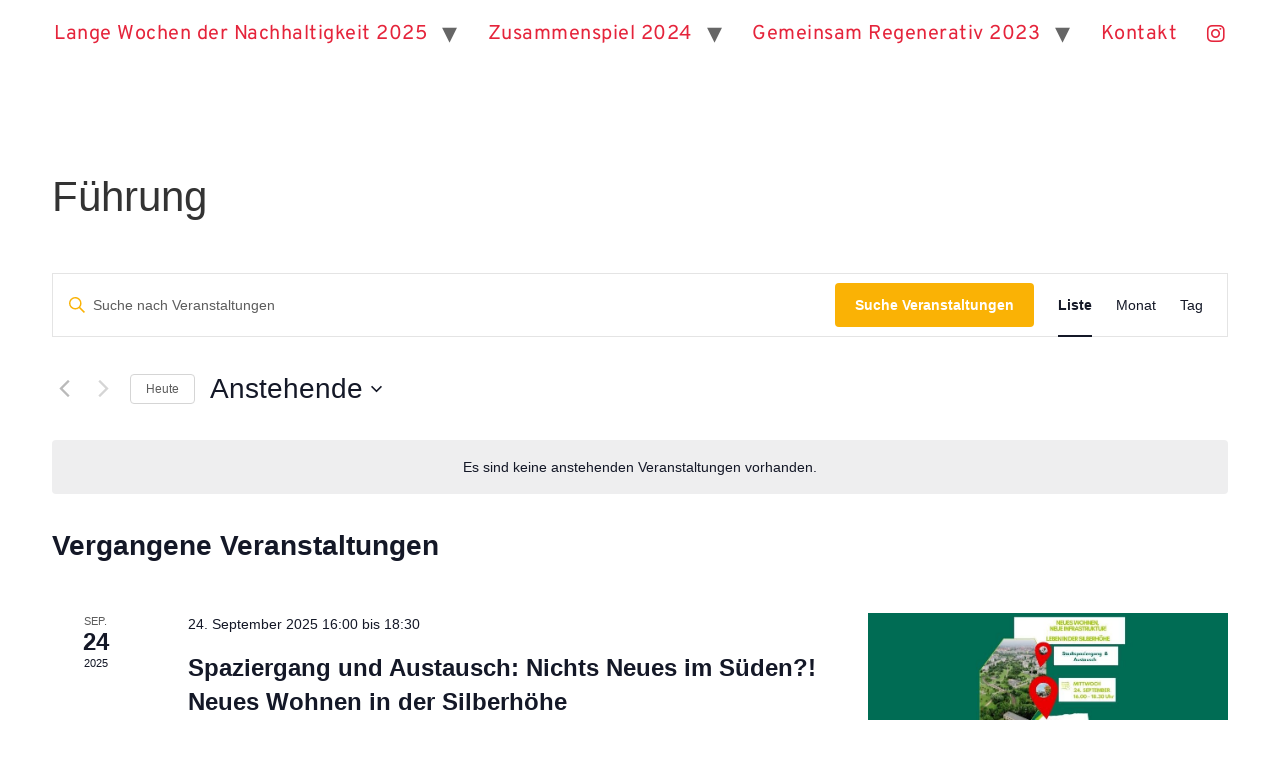

--- FILE ---
content_type: text/html; charset=UTF-8
request_url: https://lange-wochen.de/termine/kategorie/fuehrung/
body_size: 16999
content:
<!doctype html><html lang="de"><head><meta charset="UTF-8"><meta name="viewport" content="width=device-width, initial-scale=1"><link rel="profile" href="https://gmpg.org/xfn/11"><title>Veranstaltungen von 8. September 2023 &#8211; 16. September 2023 &#8250; Führung &#8250;  &#8211; Lange Wochen der Nachhaltigkeit</title><link rel='stylesheet' id='tribe-events-views-v2-bootstrap-datepicker-styles-css' href='https://lange-wochen.de/wp-content/plugins/the-events-calendar/vendor/bootstrap-datepicker/css/bootstrap-datepicker.standalone.min.css?ver=6.15.11' media='all' /><link rel='stylesheet' id='tec-variables-skeleton-css' href='https://lange-wochen.de/wp-content/cache/autoptimize/css/autoptimize_single_9428f6bcbe2fc7ba08c8adfbecc4210c.css?ver=6.9.10' media='all' /><link rel='stylesheet' id='tribe-common-skeleton-style-css' href='https://lange-wochen.de/wp-content/cache/autoptimize/css/autoptimize_single_6fb380074d8423d95643ca9b83fdf6a1.css?ver=6.9.10' media='all' /><link rel='stylesheet' id='tribe-tooltipster-css-css' href='https://lange-wochen.de/wp-content/plugins/the-events-calendar/common/vendor/tooltipster/tooltipster.bundle.min.css?ver=6.9.10' media='all' /><link rel='stylesheet' id='tribe-events-views-v2-skeleton-css' href='https://lange-wochen.de/wp-content/cache/autoptimize/css/autoptimize_single_f7b8771a3bbfc9c1be53b3b2ec25755e.css?ver=6.15.11' media='all' /><link rel='stylesheet' id='tec-variables-full-css' href='https://lange-wochen.de/wp-content/cache/autoptimize/css/autoptimize_single_0a0888654a06c91e362d9a1177e45d2e.css?ver=6.9.10' media='all' /><link rel='stylesheet' id='tribe-common-full-style-css' href='https://lange-wochen.de/wp-content/cache/autoptimize/css/autoptimize_single_3e5e19d3b00d0fd56902fd3ae2047579.css?ver=6.9.10' media='all' /><link rel='stylesheet' id='tribe-events-views-v2-full-css' href='https://lange-wochen.de/wp-content/cache/autoptimize/css/autoptimize_single_86df9630ed6f7af6a4470b52119bd259.css?ver=6.15.11' media='all' /><link rel='stylesheet' id='tribe-events-views-v2-print-css' href='https://lange-wochen.de/wp-content/cache/autoptimize/css/autoptimize_single_f69387c53223dc1d31ea843245368a48.css?ver=6.15.11' media='print' /><meta name='robots' content='max-image-preview:large' /><link rel='dns-prefetch' href='//use.fontawesome.com' /><link rel="alternate" type="application/rss+xml" title="Lange Wochen der Nachhaltigkeit &raquo; Feed" href="https://lange-wochen.de/feed/" /><link rel="alternate" type="application/rss+xml" title="Lange Wochen der Nachhaltigkeit &raquo; Kommentar-Feed" href="https://lange-wochen.de/comments/feed/" /><link rel="alternate" type="text/calendar" title="Lange Wochen der Nachhaltigkeit &raquo; iCal Feed" href="https://lange-wochen.de/termine/?ical=1" /><link rel="alternate" type="application/rss+xml" title="Lange Wochen der Nachhaltigkeit &raquo; Veranstaltungen-Feed" href="https://lange-wochen.de/termine/feed/" /><style id='wp-img-auto-sizes-contain-inline-css'>img:is([sizes=auto i],[sizes^="auto," i]){contain-intrinsic-size:3000px 1500px}
/*# sourceURL=wp-img-auto-sizes-contain-inline-css */</style><style id='wp-emoji-styles-inline-css'>img.wp-smiley, img.emoji {
		display: inline !important;
		border: none !important;
		box-shadow: none !important;
		height: 1em !important;
		width: 1em !important;
		margin: 0 0.07em !important;
		vertical-align: -0.1em !important;
		background: none !important;
		padding: 0 !important;
	}
/*# sourceURL=wp-emoji-styles-inline-css */</style><link rel='stylesheet' id='wp-block-library-css' href='https://lange-wochen.de/wp-includes/css/dist/block-library/style.min.css?ver=6.9' media='all' /><style id='global-styles-inline-css'>:root{--wp--preset--aspect-ratio--square: 1;--wp--preset--aspect-ratio--4-3: 4/3;--wp--preset--aspect-ratio--3-4: 3/4;--wp--preset--aspect-ratio--3-2: 3/2;--wp--preset--aspect-ratio--2-3: 2/3;--wp--preset--aspect-ratio--16-9: 16/9;--wp--preset--aspect-ratio--9-16: 9/16;--wp--preset--color--black: #000000;--wp--preset--color--cyan-bluish-gray: #abb8c3;--wp--preset--color--white: #ffffff;--wp--preset--color--pale-pink: #f78da7;--wp--preset--color--vivid-red: #cf2e2e;--wp--preset--color--luminous-vivid-orange: #ff6900;--wp--preset--color--luminous-vivid-amber: #fcb900;--wp--preset--color--light-green-cyan: #7bdcb5;--wp--preset--color--vivid-green-cyan: #00d084;--wp--preset--color--pale-cyan-blue: #8ed1fc;--wp--preset--color--vivid-cyan-blue: #0693e3;--wp--preset--color--vivid-purple: #9b51e0;--wp--preset--gradient--vivid-cyan-blue-to-vivid-purple: linear-gradient(135deg,rgb(6,147,227) 0%,rgb(155,81,224) 100%);--wp--preset--gradient--light-green-cyan-to-vivid-green-cyan: linear-gradient(135deg,rgb(122,220,180) 0%,rgb(0,208,130) 100%);--wp--preset--gradient--luminous-vivid-amber-to-luminous-vivid-orange: linear-gradient(135deg,rgb(252,185,0) 0%,rgb(255,105,0) 100%);--wp--preset--gradient--luminous-vivid-orange-to-vivid-red: linear-gradient(135deg,rgb(255,105,0) 0%,rgb(207,46,46) 100%);--wp--preset--gradient--very-light-gray-to-cyan-bluish-gray: linear-gradient(135deg,rgb(238,238,238) 0%,rgb(169,184,195) 100%);--wp--preset--gradient--cool-to-warm-spectrum: linear-gradient(135deg,rgb(74,234,220) 0%,rgb(151,120,209) 20%,rgb(207,42,186) 40%,rgb(238,44,130) 60%,rgb(251,105,98) 80%,rgb(254,248,76) 100%);--wp--preset--gradient--blush-light-purple: linear-gradient(135deg,rgb(255,206,236) 0%,rgb(152,150,240) 100%);--wp--preset--gradient--blush-bordeaux: linear-gradient(135deg,rgb(254,205,165) 0%,rgb(254,45,45) 50%,rgb(107,0,62) 100%);--wp--preset--gradient--luminous-dusk: linear-gradient(135deg,rgb(255,203,112) 0%,rgb(199,81,192) 50%,rgb(65,88,208) 100%);--wp--preset--gradient--pale-ocean: linear-gradient(135deg,rgb(255,245,203) 0%,rgb(182,227,212) 50%,rgb(51,167,181) 100%);--wp--preset--gradient--electric-grass: linear-gradient(135deg,rgb(202,248,128) 0%,rgb(113,206,126) 100%);--wp--preset--gradient--midnight: linear-gradient(135deg,rgb(2,3,129) 0%,rgb(40,116,252) 100%);--wp--preset--font-size--small: 13px;--wp--preset--font-size--medium: 20px;--wp--preset--font-size--large: 36px;--wp--preset--font-size--x-large: 42px;--wp--preset--spacing--20: 0.44rem;--wp--preset--spacing--30: 0.67rem;--wp--preset--spacing--40: 1rem;--wp--preset--spacing--50: 1.5rem;--wp--preset--spacing--60: 2.25rem;--wp--preset--spacing--70: 3.38rem;--wp--preset--spacing--80: 5.06rem;--wp--preset--shadow--natural: 6px 6px 9px rgba(0, 0, 0, 0.2);--wp--preset--shadow--deep: 12px 12px 50px rgba(0, 0, 0, 0.4);--wp--preset--shadow--sharp: 6px 6px 0px rgba(0, 0, 0, 0.2);--wp--preset--shadow--outlined: 6px 6px 0px -3px rgb(255, 255, 255), 6px 6px rgb(0, 0, 0);--wp--preset--shadow--crisp: 6px 6px 0px rgb(0, 0, 0);}:root { --wp--style--global--content-size: 800px;--wp--style--global--wide-size: 1200px; }:where(body) { margin: 0; }.wp-site-blocks > .alignleft { float: left; margin-right: 2em; }.wp-site-blocks > .alignright { float: right; margin-left: 2em; }.wp-site-blocks > .aligncenter { justify-content: center; margin-left: auto; margin-right: auto; }:where(.wp-site-blocks) > * { margin-block-start: 24px; margin-block-end: 0; }:where(.wp-site-blocks) > :first-child { margin-block-start: 0; }:where(.wp-site-blocks) > :last-child { margin-block-end: 0; }:root { --wp--style--block-gap: 24px; }:root :where(.is-layout-flow) > :first-child{margin-block-start: 0;}:root :where(.is-layout-flow) > :last-child{margin-block-end: 0;}:root :where(.is-layout-flow) > *{margin-block-start: 24px;margin-block-end: 0;}:root :where(.is-layout-constrained) > :first-child{margin-block-start: 0;}:root :where(.is-layout-constrained) > :last-child{margin-block-end: 0;}:root :where(.is-layout-constrained) > *{margin-block-start: 24px;margin-block-end: 0;}:root :where(.is-layout-flex){gap: 24px;}:root :where(.is-layout-grid){gap: 24px;}.is-layout-flow > .alignleft{float: left;margin-inline-start: 0;margin-inline-end: 2em;}.is-layout-flow > .alignright{float: right;margin-inline-start: 2em;margin-inline-end: 0;}.is-layout-flow > .aligncenter{margin-left: auto !important;margin-right: auto !important;}.is-layout-constrained > .alignleft{float: left;margin-inline-start: 0;margin-inline-end: 2em;}.is-layout-constrained > .alignright{float: right;margin-inline-start: 2em;margin-inline-end: 0;}.is-layout-constrained > .aligncenter{margin-left: auto !important;margin-right: auto !important;}.is-layout-constrained > :where(:not(.alignleft):not(.alignright):not(.alignfull)){max-width: var(--wp--style--global--content-size);margin-left: auto !important;margin-right: auto !important;}.is-layout-constrained > .alignwide{max-width: var(--wp--style--global--wide-size);}body .is-layout-flex{display: flex;}.is-layout-flex{flex-wrap: wrap;align-items: center;}.is-layout-flex > :is(*, div){margin: 0;}body .is-layout-grid{display: grid;}.is-layout-grid > :is(*, div){margin: 0;}body{padding-top: 0px;padding-right: 0px;padding-bottom: 0px;padding-left: 0px;}a:where(:not(.wp-element-button)){text-decoration: underline;}:root :where(.wp-element-button, .wp-block-button__link){background-color: #32373c;border-width: 0;color: #fff;font-family: inherit;font-size: inherit;font-style: inherit;font-weight: inherit;letter-spacing: inherit;line-height: inherit;padding-top: calc(0.667em + 2px);padding-right: calc(1.333em + 2px);padding-bottom: calc(0.667em + 2px);padding-left: calc(1.333em + 2px);text-decoration: none;text-transform: inherit;}.has-black-color{color: var(--wp--preset--color--black) !important;}.has-cyan-bluish-gray-color{color: var(--wp--preset--color--cyan-bluish-gray) !important;}.has-white-color{color: var(--wp--preset--color--white) !important;}.has-pale-pink-color{color: var(--wp--preset--color--pale-pink) !important;}.has-vivid-red-color{color: var(--wp--preset--color--vivid-red) !important;}.has-luminous-vivid-orange-color{color: var(--wp--preset--color--luminous-vivid-orange) !important;}.has-luminous-vivid-amber-color{color: var(--wp--preset--color--luminous-vivid-amber) !important;}.has-light-green-cyan-color{color: var(--wp--preset--color--light-green-cyan) !important;}.has-vivid-green-cyan-color{color: var(--wp--preset--color--vivid-green-cyan) !important;}.has-pale-cyan-blue-color{color: var(--wp--preset--color--pale-cyan-blue) !important;}.has-vivid-cyan-blue-color{color: var(--wp--preset--color--vivid-cyan-blue) !important;}.has-vivid-purple-color{color: var(--wp--preset--color--vivid-purple) !important;}.has-black-background-color{background-color: var(--wp--preset--color--black) !important;}.has-cyan-bluish-gray-background-color{background-color: var(--wp--preset--color--cyan-bluish-gray) !important;}.has-white-background-color{background-color: var(--wp--preset--color--white) !important;}.has-pale-pink-background-color{background-color: var(--wp--preset--color--pale-pink) !important;}.has-vivid-red-background-color{background-color: var(--wp--preset--color--vivid-red) !important;}.has-luminous-vivid-orange-background-color{background-color: var(--wp--preset--color--luminous-vivid-orange) !important;}.has-luminous-vivid-amber-background-color{background-color: var(--wp--preset--color--luminous-vivid-amber) !important;}.has-light-green-cyan-background-color{background-color: var(--wp--preset--color--light-green-cyan) !important;}.has-vivid-green-cyan-background-color{background-color: var(--wp--preset--color--vivid-green-cyan) !important;}.has-pale-cyan-blue-background-color{background-color: var(--wp--preset--color--pale-cyan-blue) !important;}.has-vivid-cyan-blue-background-color{background-color: var(--wp--preset--color--vivid-cyan-blue) !important;}.has-vivid-purple-background-color{background-color: var(--wp--preset--color--vivid-purple) !important;}.has-black-border-color{border-color: var(--wp--preset--color--black) !important;}.has-cyan-bluish-gray-border-color{border-color: var(--wp--preset--color--cyan-bluish-gray) !important;}.has-white-border-color{border-color: var(--wp--preset--color--white) !important;}.has-pale-pink-border-color{border-color: var(--wp--preset--color--pale-pink) !important;}.has-vivid-red-border-color{border-color: var(--wp--preset--color--vivid-red) !important;}.has-luminous-vivid-orange-border-color{border-color: var(--wp--preset--color--luminous-vivid-orange) !important;}.has-luminous-vivid-amber-border-color{border-color: var(--wp--preset--color--luminous-vivid-amber) !important;}.has-light-green-cyan-border-color{border-color: var(--wp--preset--color--light-green-cyan) !important;}.has-vivid-green-cyan-border-color{border-color: var(--wp--preset--color--vivid-green-cyan) !important;}.has-pale-cyan-blue-border-color{border-color: var(--wp--preset--color--pale-cyan-blue) !important;}.has-vivid-cyan-blue-border-color{border-color: var(--wp--preset--color--vivid-cyan-blue) !important;}.has-vivid-purple-border-color{border-color: var(--wp--preset--color--vivid-purple) !important;}.has-vivid-cyan-blue-to-vivid-purple-gradient-background{background: var(--wp--preset--gradient--vivid-cyan-blue-to-vivid-purple) !important;}.has-light-green-cyan-to-vivid-green-cyan-gradient-background{background: var(--wp--preset--gradient--light-green-cyan-to-vivid-green-cyan) !important;}.has-luminous-vivid-amber-to-luminous-vivid-orange-gradient-background{background: var(--wp--preset--gradient--luminous-vivid-amber-to-luminous-vivid-orange) !important;}.has-luminous-vivid-orange-to-vivid-red-gradient-background{background: var(--wp--preset--gradient--luminous-vivid-orange-to-vivid-red) !important;}.has-very-light-gray-to-cyan-bluish-gray-gradient-background{background: var(--wp--preset--gradient--very-light-gray-to-cyan-bluish-gray) !important;}.has-cool-to-warm-spectrum-gradient-background{background: var(--wp--preset--gradient--cool-to-warm-spectrum) !important;}.has-blush-light-purple-gradient-background{background: var(--wp--preset--gradient--blush-light-purple) !important;}.has-blush-bordeaux-gradient-background{background: var(--wp--preset--gradient--blush-bordeaux) !important;}.has-luminous-dusk-gradient-background{background: var(--wp--preset--gradient--luminous-dusk) !important;}.has-pale-ocean-gradient-background{background: var(--wp--preset--gradient--pale-ocean) !important;}.has-electric-grass-gradient-background{background: var(--wp--preset--gradient--electric-grass) !important;}.has-midnight-gradient-background{background: var(--wp--preset--gradient--midnight) !important;}.has-small-font-size{font-size: var(--wp--preset--font-size--small) !important;}.has-medium-font-size{font-size: var(--wp--preset--font-size--medium) !important;}.has-large-font-size{font-size: var(--wp--preset--font-size--large) !important;}.has-x-large-font-size{font-size: var(--wp--preset--font-size--x-large) !important;}
/*# sourceURL=global-styles-inline-css */</style><style id='font-awesome-svg-styles-default-inline-css'>.svg-inline--fa {
  display: inline-block;
  height: 1em;
  overflow: visible;
  vertical-align: -.125em;
}
/*# sourceURL=font-awesome-svg-styles-default-inline-css */</style><link rel='stylesheet' id='font-awesome-svg-styles-css' href='https://lange-wochen.de/wp-content/cache/autoptimize/css/autoptimize_single_a29f36bc995d8e6eafe1f8a6424a2784.css' media='all' /><style id='font-awesome-svg-styles-inline-css'>.wp-block-font-awesome-icon svg::before,
   .wp-rich-text-font-awesome-icon svg::before {content: unset;}
/*# sourceURL=font-awesome-svg-styles-inline-css */</style><link rel='stylesheet' id='contact-form-7-css' href='https://lange-wochen.de/wp-content/cache/autoptimize/css/autoptimize_single_64ac31699f5326cb3c76122498b76f66.css?ver=6.1.1' media='all' /><link rel='stylesheet' id='eeb-css-frontend-css' href='https://lange-wochen.de/wp-content/cache/autoptimize/css/autoptimize_single_54d4eedc552c499c4a8d6b89c23d3df1.css?ver=250828-160934' media='all' /><link rel='stylesheet' id='dashicons-css' href='https://lange-wochen.de/wp-includes/css/dashicons.min.css?ver=6.9' media='all' /><link rel='stylesheet' id='tribe-events-v2-single-skeleton-css' href='https://lange-wochen.de/wp-content/cache/autoptimize/css/autoptimize_single_7816200b8ee0ebe7d38d0b346de2b663.css?ver=6.15.11' media='all' /><link rel='stylesheet' id='tribe-events-v2-single-skeleton-full-css' href='https://lange-wochen.de/wp-content/cache/autoptimize/css/autoptimize_single_83dc36b228f07959815f738ec54f84e2.css?ver=6.15.11' media='all' /><link rel='stylesheet' id='tec-events-elementor-widgets-base-styles-css' href='https://lange-wochen.de/wp-content/cache/autoptimize/css/autoptimize_single_6fc7abd853ee796ccc1ea3dbd8e8cb5a.css?ver=6.15.11' media='all' /><link rel='stylesheet' id='hello-elementor-css' href='https://lange-wochen.de/wp-content/cache/autoptimize/css/autoptimize_single_af4b9638d69957103dc5ea259563873e.css?ver=3.4.4' media='all' /><link rel='stylesheet' id='hello-elementor-theme-style-css' href='https://lange-wochen.de/wp-content/cache/autoptimize/css/autoptimize_single_a480d2bf8c523da1c15b272e519f33f2.css?ver=3.4.4' media='all' /><link rel='stylesheet' id='hello-elementor-header-footer-css' href='https://lange-wochen.de/wp-content/cache/autoptimize/css/autoptimize_single_86dbb47955bb9db9c74abc72efb0c6f6.css?ver=3.4.4' media='all' /><link rel='stylesheet' id='elementor-frontend-css' href='https://lange-wochen.de/wp-content/plugins/elementor/assets/css/frontend.min.css?ver=3.31.2' media='all' /><link rel='stylesheet' id='elementor-post-7-css' href='https://lange-wochen.de/wp-content/cache/autoptimize/css/autoptimize_single_7e264e8a6652ac2e356cc5258ba62dcc.css?ver=1768944457' media='all' /><link rel='stylesheet' id='font-awesome-official-css' href='https://use.fontawesome.com/releases/v6.4.2/css/all.css' media='all' integrity="sha384-blOohCVdhjmtROpu8+CfTnUWham9nkX7P7OZQMst+RUnhtoY/9qemFAkIKOYxDI3" crossorigin="anonymous" /><link rel='stylesheet' id='font-awesome-official-v4shim-css' href='https://use.fontawesome.com/releases/v6.4.2/css/v4-shims.css' media='all' integrity="sha384-IqMDcR2qh8kGcGdRrxwop5R2GiUY5h8aDR/LhYxPYiXh3sAAGGDkFvFqWgFvTsTd" crossorigin="anonymous" /><link rel='stylesheet' id='elementor-gf-local-overpass-css' href='https://lange-wochen.de/wp-content/cache/autoptimize/css/autoptimize_single_3be8891004088427a84fb573168e9ffe.css?ver=1749809095' media='all' /><link rel='stylesheet' id='elementor-gf-local-overpassmono-css' href='https://lange-wochen.de/wp-content/cache/autoptimize/css/autoptimize_single_9cbe72551beaefe82c2a4ff3b48b7eaf.css?ver=1749809052' media='all' /><link rel='stylesheet' id='elementor-gf-local-poppins-css' href='https://lange-wochen.de/wp-content/cache/autoptimize/css/autoptimize_single_eb5e49f87a950396854c95f88e95bda1.css?ver=1749809056' media='all' /> <script src="https://lange-wochen.de/wp-includes/js/jquery/jquery.min.js?ver=3.7.1" id="jquery-core-js"></script> <script src="https://lange-wochen.de/wp-includes/js/jquery/jquery-migrate.min.js?ver=3.4.1" id="jquery-migrate-js"></script> <script src="https://lange-wochen.de/wp-content/plugins/the-events-calendar/common/build/js/tribe-common.js?ver=9c44e11f3503a33e9540" id="tribe-common-js"></script> <script src="https://lange-wochen.de/wp-content/plugins/the-events-calendar/build/js/views/breakpoints.js?ver=4208de2df2852e0b91ec" id="tribe-events-views-v2-breakpoints-js"></script> <script src="https://lange-wochen.de/wp-content/plugins/email-encoder-bundle/core/includes/assets/js/custom.js?ver=250828-160934" id="eeb-js-frontend-js"></script> <link rel="https://api.w.org/" href="https://lange-wochen.de/wp-json/" /><link rel="alternate" title="JSON" type="application/json" href="https://lange-wochen.de/wp-json/wp/v2/tribe_events_cat/10" /><link rel="EditURI" type="application/rsd+xml" title="RSD" href="https://lange-wochen.de/xmlrpc.php?rsd" /><meta name="generator" content="WordPress 6.9" /><meta name="tec-api-version" content="v1"><meta name="tec-api-origin" content="https://lange-wochen.de"><link rel="alternate" href="https://lange-wochen.de/wp-json/tribe/events/v1/events/?categories=fuehrung" /><meta name="generator" content="Elementor 3.31.2; features: additional_custom_breakpoints, e_element_cache; settings: css_print_method-external, google_font-enabled, font_display-swap"><style>.e-con.e-parent:nth-of-type(n+4):not(.e-lazyloaded):not(.e-no-lazyload),
				.e-con.e-parent:nth-of-type(n+4):not(.e-lazyloaded):not(.e-no-lazyload) * {
					background-image: none !important;
				}
				@media screen and (max-height: 1024px) {
					.e-con.e-parent:nth-of-type(n+3):not(.e-lazyloaded):not(.e-no-lazyload),
					.e-con.e-parent:nth-of-type(n+3):not(.e-lazyloaded):not(.e-no-lazyload) * {
						background-image: none !important;
					}
				}
				@media screen and (max-height: 640px) {
					.e-con.e-parent:nth-of-type(n+2):not(.e-lazyloaded):not(.e-no-lazyload),
					.e-con.e-parent:nth-of-type(n+2):not(.e-lazyloaded):not(.e-no-lazyload) * {
						background-image: none !important;
					}
				}</style><link rel="icon" href="https://lange-wochen.de/wp-content/uploads/2023/07/favicon_lange_wochen-150x150.png" sizes="32x32" /><link rel="icon" href="https://lange-wochen.de/wp-content/uploads/2023/07/favicon_lange_wochen-300x300.png" sizes="192x192" /><link rel="apple-touch-icon" href="https://lange-wochen.de/wp-content/uploads/2023/07/favicon_lange_wochen-300x300.png" /><meta name="msapplication-TileImage" content="https://lange-wochen.de/wp-content/uploads/2023/07/favicon_lange_wochen-300x300.png" /><style id="wp-custom-css">.site-header .site-navigation ul.menu li a { 
color: #E5243B;
}

h1.entry-title {
	display:none;
}

input[type="text"] , input[type="email"] {
	border-radius: 0px;
	margin-top: 10px;
	margin-bottom:20px;
}

[type="checkbox"] {
	margin-right: 10px;
	padding: 30px;
}

.site-footer .footer-inner .copyright {
	display: none; }

.site-navigation .menu li a {border-bottom: 2px solid #fff;
text-decoration: none;}

.site-navigation ul.menu li a:hover {border-bottom: 2px solid #19486A;
text-decoration: none;}

.tribe-events .tribe-events-c-subscribe-dropdown__container {display: none;}

.tribe-events-back a {color:#E5243B; font-size:20px;}

.tribe-events-back a:visited {color:#E5243B;}

#tribe-events-footer a {color:#E5243B;}

.tribe-events-meta-group {width: 300px;}

.entry-title {
  text-align: left;
  color: #E5243B;
  font-family: "Overpass", Sans-serif;
  font-size: 48px;
  font-weight: 900;
  text-transform: none;
  font-style: normal;
  line-height: 50px;
  letter-spacing: 0px;
	margin-top:100px;
}</style></head><body class="archive post-type-archive post-type-archive-tribe_events wp-embed-responsive wp-theme-hello-elementor tribe-events-page-template tribe-no-js tribe-filter-live hello-elementor-default elementor-default elementor-kit-7"> <a class="skip-link screen-reader-text" href="#content">Zum Inhalt springen</a><header id="site-header" class="site-header dynamic-header header-stacked menu-dropdown-tablet"><div class="header-inner"><div class="site-branding show-title"><div class="site-title hide"> <a href="https://lange-wochen.de/" title="Startseite" rel="home"> Lange Wochen der Nachhaltigkeit </a></div></div><nav class="site-navigation show" aria-label="Hauptmenü"><ul id="menu-hauptmenue" class="menu"><li id="menu-item-7908" class="menu-item menu-item-type-post_type menu-item-object-page menu-item-home menu-item-has-children menu-item-7908"><a href="https://lange-wochen.de/">Lange Wochen der Nachhaltigkeit 2025</a><ul class="sub-menu"><li id="menu-item-8253" class="menu-item menu-item-type-custom menu-item-object-custom menu-item-8253"><a href="https://lange-wochen.de/termine/monat/2025-09/">Programm</a></li><li id="menu-item-8254" class="menu-item menu-item-type-custom menu-item-object-custom menu-item-8254"><a href="https://lange-wochen.de/termine/zentrale-veranstaltung/">Zentralveranstaltung</a></li></ul></li><li id="menu-item-7002" class="menu-item menu-item-type-custom menu-item-object-custom menu-item-has-children menu-item-7002"><a href="https://lange-wochen.de/zusammenspiel">Zusammenspiel 2024</a><ul class="sub-menu"><li id="menu-item-7247" class="menu-item menu-item-type-custom menu-item-object-custom menu-item-7247"><a href="https://lange-wochen.de/zusammenspiel/#Programm">Programm</a></li><li id="menu-item-7246" class="menu-item menu-item-type-custom menu-item-object-custom menu-item-7246"><a href="https://lange-wochen.de/termine/zusammenspiel-werkstatt-brunch/">Werkstatt-Brunch</a></li></ul></li><li id="menu-item-434" class="menu-item menu-item-type-custom menu-item-object-custom menu-item-has-children menu-item-434"><a href="https://lange-wochen.de/gemeinsam-regenerativ-2023/">Gemeinsam Regenerativ 2023</a><ul class="sub-menu"><li id="menu-item-7248" class="menu-item menu-item-type-custom menu-item-object-custom menu-item-7248"><a href="https://lange-wochen.de/gemeinsam-regenerativ-2023/#Programm">Programm</a></li><li id="menu-item-7249" class="menu-item menu-item-type-custom menu-item-object-custom menu-item-7249"><a href="https://lange-wochen.de/gemeinsam-regenerativ-2023/#Festival">Gemeinsam Regenerativ</a></li></ul></li><li id="menu-item-7244" class="menu-item menu-item-type-post_type menu-item-object-page menu-item-7244"><a href="https://lange-wochen.de/kontakt/">Kontakt</a></li><li id="menu-item-7001" class="menu-item menu-item-type-custom menu-item-object-custom menu-item-7001"><a href="https://www.instagram.com/lange_wochen/"><i class="fa-brands fa-instagram" style="color:#E5243B;"></i></a></li></ul></nav><div class="site-navigation-toggle-holder show"> <button type="button" class="site-navigation-toggle" aria-label="Menu"> <span class="site-navigation-toggle-icon" aria-hidden="true"></span> </button></div><nav class="site-navigation-dropdown show" aria-label="Mobil-Menü" aria-hidden="true" inert><ul id="menu-hauptmenue-1" class="menu"><li class="menu-item menu-item-type-post_type menu-item-object-page menu-item-home menu-item-has-children menu-item-7908"><a href="https://lange-wochen.de/">Lange Wochen der Nachhaltigkeit 2025</a><ul class="sub-menu"><li class="menu-item menu-item-type-custom menu-item-object-custom menu-item-8253"><a href="https://lange-wochen.de/termine/monat/2025-09/">Programm</a></li><li class="menu-item menu-item-type-custom menu-item-object-custom menu-item-8254"><a href="https://lange-wochen.de/termine/zentrale-veranstaltung/">Zentralveranstaltung</a></li></ul></li><li class="menu-item menu-item-type-custom menu-item-object-custom menu-item-has-children menu-item-7002"><a href="https://lange-wochen.de/zusammenspiel">Zusammenspiel 2024</a><ul class="sub-menu"><li class="menu-item menu-item-type-custom menu-item-object-custom menu-item-7247"><a href="https://lange-wochen.de/zusammenspiel/#Programm">Programm</a></li><li class="menu-item menu-item-type-custom menu-item-object-custom menu-item-7246"><a href="https://lange-wochen.de/termine/zusammenspiel-werkstatt-brunch/">Werkstatt-Brunch</a></li></ul></li><li class="menu-item menu-item-type-custom menu-item-object-custom menu-item-has-children menu-item-434"><a href="https://lange-wochen.de/gemeinsam-regenerativ-2023/">Gemeinsam Regenerativ 2023</a><ul class="sub-menu"><li class="menu-item menu-item-type-custom menu-item-object-custom menu-item-7248"><a href="https://lange-wochen.de/gemeinsam-regenerativ-2023/#Programm">Programm</a></li><li class="menu-item menu-item-type-custom menu-item-object-custom menu-item-7249"><a href="https://lange-wochen.de/gemeinsam-regenerativ-2023/#Festival">Gemeinsam Regenerativ</a></li></ul></li><li class="menu-item menu-item-type-post_type menu-item-object-page menu-item-7244"><a href="https://lange-wochen.de/kontakt/">Kontakt</a></li><li class="menu-item menu-item-type-custom menu-item-object-custom menu-item-7001"><a href="https://www.instagram.com/lange_wochen/"><i class="fa-brands fa-instagram" style="color:#E5243B;"></i></a></li></ul></nav></div></header><div
 class="tribe-common tribe-events tribe-events-view tribe-events-view--list" 	data-js="tribe-events-view"
 data-view-rest-url="https://lange-wochen.de/wp-json/tribe/views/v2/html"
 data-view-rest-method="GET"
 data-view-manage-url="1"
 data-view-breakpoint-pointer="f6bbd80d-95f4-4106-aca6-a9da4b44d594"
 ><section class="tribe-common-l-container tribe-events-l-container"><div
 class="tribe-events-view-loader tribe-common-a11y-hidden"
 role="alert"
 aria-live="polite"
> <span class="tribe-events-view-loader__text tribe-common-a11y-visual-hide"> 0 Veranstaltungen gefunden. </span><div class="tribe-events-view-loader__dots tribe-common-c-loader"> <svg
 class="tribe-common-c-svgicon tribe-common-c-svgicon--dot tribe-common-c-loader__dot tribe-common-c-loader__dot--first" 	aria-hidden="true"
 viewBox="0 0 15 15"
 xmlns="http://www.w3.org/2000/svg"
> <circle cx="7.5" cy="7.5" r="7.5"/> </svg> <svg
 class="tribe-common-c-svgicon tribe-common-c-svgicon--dot tribe-common-c-loader__dot tribe-common-c-loader__dot--second" 	aria-hidden="true"
 viewBox="0 0 15 15"
 xmlns="http://www.w3.org/2000/svg"
> <circle cx="7.5" cy="7.5" r="7.5"/> </svg> <svg
 class="tribe-common-c-svgicon tribe-common-c-svgicon--dot tribe-common-c-loader__dot tribe-common-c-loader__dot--third" 	aria-hidden="true"
 viewBox="0 0 15 15"
 xmlns="http://www.w3.org/2000/svg"
> <circle cx="7.5" cy="7.5" r="7.5"/> </svg></div></div> <script data-js="tribe-events-view-data" type="application/json">{"slug":"list","prev_url":"https:\/\/lange-wochen.de\/termine\/kategorie\/fuehrung\/liste\/?eventDisplay=past","next_url":"","view_class":"Tribe\\Events\\Views\\V2\\Views\\List_View","view_slug":"list","view_label":"Liste","title":"Veranstaltungen \u2013 Lange Wochen der Nachhaltigkeit","events":[],"url":"https:\/\/lange-wochen.de\/termine\/kategorie\/fuehrung\/liste\/","url_event_date":false,"bar":{"keyword":"","date":""},"today":"2026-01-21 00:00:00","now":"2026-01-21 10:45:58","home_url":"https:\/\/lange-wochen.de","rest_url":"https:\/\/lange-wochen.de\/wp-json\/tribe\/views\/v2\/html","rest_method":"GET","rest_nonce":"","should_manage_url":true,"today_url":"https:\/\/lange-wochen.de\/termine\/kategorie\/fuehrung\/liste\/","today_title":"Klicke, um das heutige Datum auszuw\u00e4hlen","today_label":"Heute","prev_label":"","next_label":"","date_formats":{"compact":"d\/m\/Y","month_and_year_compact":"m\/Y","month_and_year":"F Y","time_range_separator":" bis ","date_time_separator":" "},"messages":{"notice":["Es sind keine anstehenden Veranstaltungen vorhanden."]},"start_of_week":"1","header_title":"F\u00fchrung","header_title_element":"h1","content_title":"","breadcrumbs":[{"link":"https:\/\/lange-wochen.de\/termine\/","label":"Veranstaltungen","is_last":false},{"link":"","label":"F\u00fchrung","is_last":true}],"backlink":false,"before_events":"","after_events":"\n<!--\nThis calendar is powered by The Events Calendar.\nhttp:\/\/evnt.is\/18wn\n-->\n","display_events_bar":true,"disable_event_search":false,"live_refresh":true,"ical":{"display_link":true,"link":{"url":"https:\/\/lange-wochen.de\/termine\/kategorie\/fuehrung\/liste\/?ical=1","text":"Veranstaltungen als iCal exportieren","title":"Diese Funktion verwenden, um Kalenderdaten mit Google Kalender, Apple iCal und kompatiblen Apps zu teilen"}},"container_classes":["tribe-common","tribe-events","tribe-events-view","tribe-events-view--list"],"container_data":[],"is_past":false,"breakpoints":{"xsmall":500,"medium":768,"full":960},"breakpoint_pointer":"f6bbd80d-95f4-4106-aca6-a9da4b44d594","is_initial_load":true,"public_views":{"list":{"view_class":"Tribe\\Events\\Views\\V2\\Views\\List_View","view_url":"https:\/\/lange-wochen.de\/termine\/kategorie\/fuehrung\/liste\/","view_label":"Liste","aria_label":"Zeige Veranstaltungen in der Liste Ansicht"},"month":{"view_class":"Tribe\\Events\\Views\\V2\\Views\\Month_View","view_url":"https:\/\/lange-wochen.de\/termine\/kategorie\/fuehrung\/monat\/","view_label":"Monat","aria_label":"Zeige Veranstaltungen in der Monat Ansicht"},"day":{"view_class":"Tribe\\Events\\Views\\V2\\Views\\Day_View","view_url":"https:\/\/lange-wochen.de\/termine\/kategorie\/fuehrung\/heute\/","view_label":"Tag","aria_label":"Zeige Veranstaltungen in der Tag Ansicht"}},"show_latest_past":true,"past":false,"show_now":true,"now_label":"Anstehende","now_label_mobile":"Anstehende","show_end":false,"selected_start_datetime":"2026-01-21","selected_start_date_mobile":"21\/01\/2026","selected_start_date_label":"21. Januar","selected_end_datetime":"2026-01-21","selected_end_date_mobile":"21\/01\/2026","selected_end_date_label":"Heute","datepicker_date":"21\/01\/2026","subscribe_links":{"gcal":{"label":"Google Kalender","single_label":"Zu Google Kalender hinzuf\u00fcgen","visible":true,"block_slug":"hasGoogleCalendar"},"ical":{"label":"iCalendar","single_label":"Zu iCalendar hinzuf\u00fcgen","visible":true,"block_slug":"hasiCal"},"outlook-365":{"label":"Outlook 365","single_label":"Outlook 365","visible":true,"block_slug":"hasOutlook365"},"outlook-live":{"label":"Outlook Live","single_label":"Outlook Live","visible":true,"block_slug":"hasOutlookLive"},"ics":{"label":".ics-Datei exportieren","single_label":".ics-Datei exportieren","visible":true,"block_slug":null},"outlook-ics":{"label":"Exportiere Outlook .ics Datei","single_label":"Exportiere Outlook .ics Datei","visible":true,"block_slug":null}},"_context":{"slug":"list"},"text":"Wird geladen\u00a0\u2026","classes":["tribe-common-c-loader__dot","tribe-common-c-loader__dot--third"]}</script> <header  class="tribe-events-header tribe-events-header--has-event-search" ><div  class="tribe-events-header__messages tribe-events-c-messages tribe-common-b2 tribe-common-c-loader__dot tribe-common-c-loader__dot--third"  ><div class="tribe-events-c-messages__message tribe-events-c-messages__message--notice" tabindex="0" role="alert" aria-live="assertive"><div
 data-key="0" > Es sind keine anstehenden Veranstaltungen vorhanden.</div></div></div><div  class="tribe-events-header__messages tribe-events-c-messages tribe-common-b2 tribe-events-header__messages--mobile"  ><div class="tribe-events-c-messages__message tribe-events-c-messages__message--notice" tabindex="0" role="alert" aria-live="assertive"><div
 data-key="0" > Es sind keine anstehenden Veranstaltungen vorhanden.</div></div></div><div class="tribe-events-header__title"><h1 class="tribe-events-header__title-text"> Führung</h1></div><nav class="tribe-events-header__breadcrumbs tribe-events-c-breadcrumbs" aria-label="Brotkrumen"><ol class="tribe-events-c-breadcrumbs__list"></ol></nav><div
 class="tribe-events-header__events-bar tribe-events-c-events-bar tribe-events-c-events-bar--border" 	data-js="tribe-events-events-bar"
><h2 class="tribe-common-a11y-visual-hide"> Veranstaltungen Suche und Ansichten, Navigation</h2> <button
 class="tribe-events-c-events-bar__search-button"
 aria-controls="tribe-events-search-container"
 aria-expanded="false"
 data-js="tribe-events-search-button"
> <svg
 class="tribe-common-c-svgicon tribe-common-c-svgicon--search tribe-events-c-events-bar__search-button-icon-svg" 	aria-hidden="true"
 viewBox="0 0 16 16"
 xmlns="http://www.w3.org/2000/svg"
> <path fill-rule="evenodd" clip-rule="evenodd" d="M11.164 10.133L16 14.97 14.969 16l-4.836-4.836a6.225 6.225 0 01-3.875 1.352 6.24 6.24 0 01-4.427-1.832A6.272 6.272 0 010 6.258 6.24 6.24 0 011.831 1.83 6.272 6.272 0 016.258 0c1.67 0 3.235.658 4.426 1.831a6.272 6.272 0 011.832 4.427c0 1.422-.48 2.773-1.352 3.875zM6.258 1.458c-1.28 0-2.49.498-3.396 1.404-1.866 1.867-1.866 4.925 0 6.791a4.774 4.774 0 003.396 1.405c1.28 0 2.489-.498 3.395-1.405 1.867-1.866 1.867-4.924 0-6.79a4.774 4.774 0 00-3.395-1.405z"/> </svg> <span class="tribe-events-c-events-bar__search-button-text tribe-common-a11y-visual-hide"> Suche </span> </button><div
 class="tribe-events-c-events-bar__search-container"
 id="tribe-events-search-container"
 data-js="tribe-events-search-container"
 ><div
 class="tribe-events-c-events-bar__search"
 id="tribe-events-events-bar-search"
 data-js="tribe-events-events-bar-search"
><form
 class="tribe-events-c-search tribe-events-c-events-bar__search-form"
 method="get"
 data-js="tribe-events-view-form"
 role="search"
 > <input type="hidden" name="tribe-events-views[url]" value="https://lange-wochen.de/termine/kategorie/fuehrung/liste/" /><div class="tribe-events-c-search__input-group"><div
 class="tribe-common-form-control-text tribe-events-c-search__input-control tribe-events-c-search__input-control--keyword"
 data-js="tribe-events-events-bar-input-control"
> <label class="tribe-common-form-control-text__label" for="tribe-events-events-bar-keyword"> Bitte Schlüsselwort eingeben. Suche nach Veranstaltungen Schlüsselwort. </label> <input
 class="tribe-common-form-control-text__input tribe-events-c-search__input"
 data-js="tribe-events-events-bar-input-control-input"
 type="text"
 id="tribe-events-events-bar-keyword"
 name="tribe-events-views[tribe-bar-search]"
 value=""
 placeholder="Suche nach Veranstaltungen"
 aria-label="Bitte Schlüsselwort eingeben. Suche nach Veranstaltungen Schlüsselwort."
 /> <svg
 class="tribe-common-c-svgicon tribe-common-c-svgicon--search tribe-events-c-search__input-control-icon-svg" 	aria-hidden="true"
 viewBox="0 0 16 16"
 xmlns="http://www.w3.org/2000/svg"
> <path fill-rule="evenodd" clip-rule="evenodd" d="M11.164 10.133L16 14.97 14.969 16l-4.836-4.836a6.225 6.225 0 01-3.875 1.352 6.24 6.24 0 01-4.427-1.832A6.272 6.272 0 010 6.258 6.24 6.24 0 011.831 1.83 6.272 6.272 0 016.258 0c1.67 0 3.235.658 4.426 1.831a6.272 6.272 0 011.832 4.427c0 1.422-.48 2.773-1.352 3.875zM6.258 1.458c-1.28 0-2.49.498-3.396 1.404-1.866 1.867-1.866 4.925 0 6.791a4.774 4.774 0 003.396 1.405c1.28 0 2.489-.498 3.395-1.405 1.867-1.866 1.867-4.924 0-6.79a4.774 4.774 0 00-3.395-1.405z"/> </svg></div></div> <button
 class="tribe-common-c-btn tribe-events-c-search__button"
 type="submit"
 name="submit-bar"
> Suche Veranstaltungen</button></form></div></div><div class="tribe-events-c-events-bar__views"><h3 class="tribe-common-a11y-visual-hide"> Veranstaltung Ansichten-Navigation</h3><div  class="tribe-events-c-view-selector tribe-events-c-view-selector--labels tribe-events-c-view-selector--tabs"  data-js="tribe-events-view-selector"> <button
 class="tribe-events-c-view-selector__button tribe-common-c-btn__clear"
 data-js="tribe-events-view-selector-button"
 aria-current="true"
 aria-description="Kalenderansicht auswählen"
 > <span class="tribe-events-c-view-selector__button-icon"> <svg
 class="tribe-common-c-svgicon tribe-common-c-svgicon--list tribe-events-c-view-selector__button-icon-svg" 	aria-hidden="true"
 viewBox="0 0 19 19"
 xmlns="http://www.w3.org/2000/svg"
> <path fill-rule="evenodd" clip-rule="evenodd" d="M.451.432V17.6c0 .238.163.432.364.432H18.12c.2 0 .364-.194.364-.432V.432c0-.239-.163-.432-.364-.432H.815c-.2 0-.364.193-.364.432zm.993.81h16.024V3.56H1.444V1.24zM17.468 3.56H1.444v13.227h16.024V3.56z" class="tribe-common-c-svgicon__svg-fill"/> <g clip-path="url(#tribe-events-c-view-selector__button-icon-svg-0)" class="tribe-common-c-svgicon__svg-fill"> <path fill-rule="evenodd" clip-rule="evenodd" d="M11.831 4.912v1.825c0 .504.409.913.913.913h1.825a.913.913 0 00.912-.913V4.912A.913.913 0 0014.57 4h-1.825a.912.912 0 00-.913.912z"/> <path d="M8.028 7.66a.449.449 0 00.446-.448v-.364c0-.246-.2-.448-.446-.448h-4.13a.449.449 0 00-.447.448v.364c0 .246.201.448.447.448h4.13zM9.797 5.26a.449.449 0 00.447-.448v-.364c0-.246-.201-.448-.447-.448h-5.9a.449.449 0 00-.446.448v.364c0 .246.201.448.447.448h5.9z"/> </g> <g clip-path="url(#tribe-events-c-view-selector__button-icon-svg-1)" class="tribe-common-c-svgicon__svg-fill"> <path fill-rule="evenodd" clip-rule="evenodd" d="M11.831 10.912v1.825c0 .505.409.913.913.913h1.825a.913.913 0 00.912-.912v-1.825A.913.913 0 0014.57 10h-1.825a.912.912 0 00-.913.912z"/> <path d="M8.028 13.66a.449.449 0 00.446-.448v-.364c0-.246-.2-.448-.446-.448h-4.13a.449.449 0 00-.447.448v.364c0 .246.201.448.447.448h4.13zM9.797 11.26a.449.449 0 00.447-.448v-.364c0-.246-.201-.448-.447-.448h-5.9a.449.449 0 00-.446.448v.364c0 .246.201.448.447.448h5.9z"/> </g> <defs> <clipPath id="tribe-events-c-view-selector__button-icon-svg-0"> <path transform="translate(3.451 4)" d="M0 0h13v4H0z"/> </clipPath> <clipPath id="tribe-events-c-view-selector__button-icon-svg-1"> <path transform="translate(3.451 10)" d="M0 0h13v4H0z"/> </clipPath> </defs> </svg> </span> <span class="tribe-events-c-view-selector__button-text tribe-common-a11y-visual-hide"> Liste </span> <svg
 class="tribe-common-c-svgicon tribe-common-c-svgicon--caret-down tribe-events-c-view-selector__button-icon-caret-svg" 	aria-hidden="true"
 viewBox="0 0 10 7"
 xmlns="http://www.w3.org/2000/svg"
> <path fill-rule="evenodd" clip-rule="evenodd" d="M1.008.609L5 4.6 8.992.61l.958.958L5 6.517.05 1.566l.958-.958z" class="tribe-common-c-svgicon__svg-fill"/> </svg> </button><div
 class="tribe-events-c-view-selector__content"
 id="tribe-events-view-selector-content"
 data-js="tribe-events-view-selector-list-container"
><ul class="tribe-events-c-view-selector__list"><li
 class="tribe-events-c-view-selector__list-item tribe-events-c-view-selector__list-item--list tribe-events-c-view-selector__list-item--active" > <a
 href="https://lange-wochen.de/termine/kategorie/fuehrung/liste/"
 class="tribe-events-c-view-selector__list-item-link"
 data-js="tribe-events-view-link"
 aria-label="Zeige Veranstaltungen in der Liste Ansicht"
 aria-current="true"
 > <span class="tribe-events-c-view-selector__list-item-icon"> <svg
 class="tribe-common-c-svgicon tribe-common-c-svgicon--list tribe-events-c-view-selector__list-item-icon-svg" 	aria-hidden="true"
 viewBox="0 0 19 19"
 xmlns="http://www.w3.org/2000/svg"
> <path fill-rule="evenodd" clip-rule="evenodd" d="M.451.432V17.6c0 .238.163.432.364.432H18.12c.2 0 .364-.194.364-.432V.432c0-.239-.163-.432-.364-.432H.815c-.2 0-.364.193-.364.432zm.993.81h16.024V3.56H1.444V1.24zM17.468 3.56H1.444v13.227h16.024V3.56z" class="tribe-common-c-svgicon__svg-fill"/> <g clip-path="url(#tribe-events-c-view-selector__list-item-icon-svg-0)" class="tribe-common-c-svgicon__svg-fill"> <path fill-rule="evenodd" clip-rule="evenodd" d="M11.831 4.912v1.825c0 .504.409.913.913.913h1.825a.913.913 0 00.912-.913V4.912A.913.913 0 0014.57 4h-1.825a.912.912 0 00-.913.912z"/> <path d="M8.028 7.66a.449.449 0 00.446-.448v-.364c0-.246-.2-.448-.446-.448h-4.13a.449.449 0 00-.447.448v.364c0 .246.201.448.447.448h4.13zM9.797 5.26a.449.449 0 00.447-.448v-.364c0-.246-.201-.448-.447-.448h-5.9a.449.449 0 00-.446.448v.364c0 .246.201.448.447.448h5.9z"/> </g> <g clip-path="url(#tribe-events-c-view-selector__list-item-icon-svg-1)" class="tribe-common-c-svgicon__svg-fill"> <path fill-rule="evenodd" clip-rule="evenodd" d="M11.831 10.912v1.825c0 .505.409.913.913.913h1.825a.913.913 0 00.912-.912v-1.825A.913.913 0 0014.57 10h-1.825a.912.912 0 00-.913.912z"/> <path d="M8.028 13.66a.449.449 0 00.446-.448v-.364c0-.246-.2-.448-.446-.448h-4.13a.449.449 0 00-.447.448v.364c0 .246.201.448.447.448h4.13zM9.797 11.26a.449.449 0 00.447-.448v-.364c0-.246-.201-.448-.447-.448h-5.9a.449.449 0 00-.446.448v.364c0 .246.201.448.447.448h5.9z"/> </g> <defs> <clipPath id="tribe-events-c-view-selector__list-item-icon-svg-0"> <path transform="translate(3.451 4)" d="M0 0h13v4H0z"/> </clipPath> <clipPath id="tribe-events-c-view-selector__list-item-icon-svg-1"> <path transform="translate(3.451 10)" d="M0 0h13v4H0z"/> </clipPath> </defs> </svg> </span> <span class="tribe-events-c-view-selector__list-item-text"> Liste </span> </a></li><li
 class="tribe-events-c-view-selector__list-item tribe-events-c-view-selector__list-item--month" > <a
 href="https://lange-wochen.de/termine/kategorie/fuehrung/monat/"
 class="tribe-events-c-view-selector__list-item-link"
 data-js="tribe-events-view-link"
 aria-label="Zeige Veranstaltungen in der Monat Ansicht"
 > <span class="tribe-events-c-view-selector__list-item-icon"> <svg
 class="tribe-common-c-svgicon tribe-common-c-svgicon--month tribe-events-c-view-selector__list-item-icon-svg" 	aria-hidden="true"
 viewBox="0 0 18 19"
 xmlns="http://www.w3.org/2000/svg"
> <path fill-rule="evenodd" clip-rule="evenodd" d="M0 .991v17.04c0 .236.162.428.361.428h17.175c.2 0 .361-.192.361-.429V.991c0-.237-.162-.428-.361-.428H.36C.161.563 0 .754 0 .99zm.985.803H16.89v2.301H.985v-2.3zM16.89 5.223H.985v12H16.89v-12zM6.31 7.366v.857c0 .237.192.429.429.429h.857a.429.429 0 00.428-.429v-.857a.429.429 0 00-.428-.429H6.74a.429.429 0 00-.429.429zm3.429.857v-.857c0-.237.191-.429.428-.429h.857c.237 0 .429.192.429.429v.857a.429.429 0 01-.429.429h-.857a.429.429 0 01-.428-.429zm3.428-.857v.857c0 .237.192.429.429.429h.857a.429.429 0 00.428-.429v-.857a.429.429 0 00-.428-.429h-.857a.429.429 0 00-.429.429zm-6.857 4.286v-.858c0-.236.192-.428.429-.428h.857c.236 0 .428.192.428.428v.858a.429.429 0 01-.428.428H6.74a.429.429 0 01-.429-.428zm3.429-.858v.858c0 .236.191.428.428.428h.857a.429.429 0 00.429-.428v-.858a.429.429 0 00-.429-.428h-.857a.428.428 0 00-.428.428zm3.428.858v-.858c0-.236.192-.428.429-.428h.857c.236 0 .428.192.428.428v.858a.429.429 0 01-.428.428h-.857a.429.429 0 01-.429-.428zm-10.286-.858v.858c0 .236.192.428.429.428h.857a.429.429 0 00.429-.428v-.858a.429.429 0 00-.429-.428h-.857a.429.429 0 00-.429.428zm0 4.286v-.857c0-.237.192-.429.429-.429h.857c.237 0 .429.192.429.429v.857a.429.429 0 01-.429.429h-.857a.429.429 0 01-.429-.429zm3.429-.857v.857c0 .237.192.429.429.429h.857a.429.429 0 00.428-.429v-.857a.429.429 0 00-.428-.429H6.74a.429.429 0 00-.429.429zm3.429.857v-.857c0-.237.191-.429.428-.429h.857c.237 0 .429.192.429.429v.857a.429.429 0 01-.429.429h-.857a.429.429 0 01-.428-.429z" class="tribe-common-c-svgicon__svg-fill"/> </svg> </span> <span class="tribe-events-c-view-selector__list-item-text"> Monat </span> </a></li><li
 class="tribe-events-c-view-selector__list-item tribe-events-c-view-selector__list-item--day" > <a
 href="https://lange-wochen.de/termine/kategorie/fuehrung/heute/"
 class="tribe-events-c-view-selector__list-item-link"
 data-js="tribe-events-view-link"
 aria-label="Zeige Veranstaltungen in der Tag Ansicht"
 > <span class="tribe-events-c-view-selector__list-item-icon"> <svg
 class="tribe-common-c-svgicon tribe-common-c-svgicon--day tribe-events-c-view-selector__list-item-icon-svg" 	aria-hidden="true"
 viewBox="0 0 19 18"
 xmlns="http://www.w3.org/2000/svg"
> <path fill-rule="evenodd" clip-rule="evenodd" d="M.363 17.569V.43C.363.193.526 0 .726 0H18c.201 0 .364.193.364.431V17.57c0 .238-.163.431-.364.431H.726c-.2 0-.363-.193-.363-.431zm16.985-16.33H1.354v2.314h15.994V1.24zM1.354 4.688h15.994v12.07H1.354V4.687zm11.164 9.265v-1.498c0-.413.335-.748.748-.748h1.498c.413 0 .748.335.748.748v1.498a.749.749 0 01-.748.748h-1.498a.749.749 0 01-.748-.748z" class="tribe-common-c-svgicon__svg-fill"/> </svg> </span> <span class="tribe-events-c-view-selector__list-item-text"> Tag </span> </a></li></ul></div></div></div></div><div class="tribe-events-c-top-bar tribe-events-header__top-bar"><nav class="tribe-events-c-top-bar__nav tribe-common-a11y-hidden" aria-label="Top Veranstaltungen list pagination"><ul class="tribe-events-c-top-bar__nav-list"><li class="tribe-events-c-top-bar__nav-list-item"> <a
 href="https://lange-wochen.de/termine/kategorie/fuehrung/liste/?eventDisplay=past"
 class="tribe-common-c-btn-icon tribe-common-c-btn-icon--caret-left tribe-events-c-top-bar__nav-link tribe-events-c-top-bar__nav-link--prev"
 aria-label="Vorherige Veranstaltungen"
 title="Vorherige Veranstaltungen"
 data-js="tribe-events-view-link"
 > <svg
 class="tribe-common-c-svgicon tribe-common-c-svgicon--caret-left tribe-common-c-btn-icon__icon-svg tribe-events-c-top-bar__nav-link-icon-svg" 	aria-hidden="true"
 viewBox="0 0 10 16"
 xmlns="http://www.w3.org/2000/svg"
> <path d="M9.7 14.4l-1.5 1.5L.3 8 8.2.1l1.5 1.5L3.3 8l6.4 6.4z"/> </svg> </a></li><li class="tribe-events-c-top-bar__nav-list-item"> <button
 class="tribe-common-c-btn-icon tribe-common-c-btn-icon--caret-right tribe-events-c-top-bar__nav-link tribe-events-c-top-bar__nav-link--next"
 aria-label="Nächste Veranstaltungen"
 title="Nächste Veranstaltungen"
 disabled
 > <svg
 class="tribe-common-c-svgicon tribe-common-c-svgicon--caret-right tribe-common-c-btn-icon__icon-svg tribe-events-c-top-bar__nav-link-icon-svg" 	aria-hidden="true"
 viewBox="0 0 10 16"
 xmlns="http://www.w3.org/2000/svg"
> <path d="M.3 1.6L1.8.1 9.7 8l-7.9 7.9-1.5-1.5L6.7 8 .3 1.6z"/> </svg> </button></li></ul></nav> <a
 href="https://lange-wochen.de/termine/kategorie/fuehrung/liste/"
 class="tribe-common-c-btn-border-small tribe-events-c-top-bar__today-button tribe-common-a11y-hidden"
 data-js="tribe-events-view-link"
 aria-description="Klicke, um das heutige Datum auszuwählen"
> Heute</a><div class="tribe-events-c-top-bar__datepicker"> <button
 class="tribe-common-c-btn__clear tribe-common-h3 tribe-common-h--alt tribe-events-c-top-bar__datepicker-button"
 data-js="tribe-events-top-bar-datepicker-button"
 type="button"
 aria-description="Klicke zum Umschalten des Datumwählers"
 > <time
 datetime="2026-01-21"
 class="tribe-events-c-top-bar__datepicker-time"
 > <span class="tribe-events-c-top-bar__datepicker-mobile"> Anstehende </span> <span class="tribe-events-c-top-bar__datepicker-desktop tribe-common-a11y-hidden"> Anstehende </span> </time> <svg
 class="tribe-common-c-svgicon tribe-common-c-svgicon--caret-down tribe-events-c-top-bar__datepicker-button-icon-svg" 	aria-hidden="true"
 viewBox="0 0 10 7"
 xmlns="http://www.w3.org/2000/svg"
> <path fill-rule="evenodd" clip-rule="evenodd" d="M1.008.609L5 4.6 8.992.61l.958.958L5 6.517.05 1.566l.958-.958z" class="tribe-common-c-svgicon__svg-fill"/> </svg> </button> <label
 class="tribe-events-c-top-bar__datepicker-label tribe-common-a11y-visual-hide"
 for="tribe-events-top-bar-date"
 > Datum wählen. </label> <input
 type="text"
 class="tribe-events-c-top-bar__datepicker-input tribe-common-a11y-visual-hide"
 data-js="tribe-events-top-bar-date"
 id="tribe-events-top-bar-date"
 name="tribe-events-views[tribe-bar-date]"
 value="21/01/2026"
 tabindex="-1"
 autocomplete="off"
 readonly="readonly"
 /><div class="tribe-events-c-top-bar__datepicker-container" data-js="tribe-events-top-bar-datepicker-container"></div> <template class="tribe-events-c-top-bar__datepicker-template-prev-icon"> <svg
 class="tribe-common-c-svgicon tribe-common-c-svgicon--caret-left tribe-events-c-top-bar__datepicker-nav-icon-svg" 	aria-hidden="true"
 viewBox="0 0 10 16"
 xmlns="http://www.w3.org/2000/svg"
> <path d="M9.7 14.4l-1.5 1.5L.3 8 8.2.1l1.5 1.5L3.3 8l6.4 6.4z"/> </svg> </template> <template class="tribe-events-c-top-bar__datepicker-template-next-icon"> <svg
 class="tribe-common-c-svgicon tribe-common-c-svgicon--caret-right tribe-events-c-top-bar__datepicker-nav-icon-svg" 	aria-hidden="true"
 viewBox="0 0 10 16"
 xmlns="http://www.w3.org/2000/svg"
> <path d="M.3 1.6L1.8.1 9.7 8l-7.9 7.9-1.5-1.5L6.7 8 .3 1.6z"/> </svg> </template></div><div class="tribe-events-c-top-bar__actions tribe-common-a11y-hidden"></div></div></header><ul
 class="tribe-events-calendar-list"
 aria-label="
 Liste der Veranstaltungen			"
 ></ul><div class="tribe-events-calendar-latest-past"><h2 class="tribe-events-calendar-latest-past__heading tribe-common-h5 tribe-common-h3--min-medium"> Vergangene Veranstaltungen</h2><div  class="tribe-common-g-row tribe-events-calendar-latest-past__event-row" ><div class="tribe-events-calendar-latest-past__event-date-tag tribe-common-g-col"> <time class="tribe-events-calendar-latest-past__event-date-tag-datetime" datetime="2025-09-24" aria-hidden="true"> <span class="tribe-events-calendar-latest-past__event-date-tag-month"> Sep. </span> <span class="tribe-events-calendar-latest-past__event-date-tag-daynum tribe-common-h5 tribe-common-h4--min-medium"> 24 </span> <span class="tribe-events-calendar-latest-past__event-date-tag-year"> 2025 </span> </time></div><div class="tribe-events-calendar-latest-past__event-wrapper tribe-common-g-col"><article  class="tribe-events-calendar-latest-past__event tribe-common-g-row tribe-common-g-row--gutters post-8315 tribe_events type-tribe_events status-publish has-post-thumbnail hentry tribe_events_cat-fuehrung tribe_events_cat-gespraech tribe_events_cat-spaziergang cat_fuehrung cat_gespraech cat_spaziergang" ><div class="tribe-events-calendar-latest-past__event-featured-image-wrapper tribe-common-g-col"> <a
 href="https://lange-wochen.de/termine/spaziergang-und-austausch-nichts-neues-im-sueden-neues-wohnen-in-der-silberhoehe/"
 title="Spaziergang und Austausch: Nichts Neues im Süden?! Neues Wohnen in der Silberhöhe"
 rel="bookmark"
 class="tribe-events-calendar-latest-past__event-featured-image-link"
 tabindex="-1"
 aria-hidden="true"
 > <img
 src="https://lange-wochen.de/wp-content/uploads/2025/09/Querformat-Stadtspaziergang.jpg"
 srcset="https://lange-wochen.de/wp-content/uploads/2025/09/Querformat-Stadtspaziergang-300x111.jpg 300w, https://lange-wochen.de/wp-content/uploads/2025/09/Querformat-Stadtspaziergang-768x284.jpg 768w, https://lange-wochen.de/wp-content/uploads/2025/09/Querformat-Stadtspaziergang.jpg 851w"
 alt=""
 title="Querformat Stadtspaziergang"
 class="tribe-events-calendar-latest-past__event-featured-image"
 width="851"
 height="315"
 /> </a></div><div class="tribe-events-calendar-latest-past__event-details tribe-common-g-col"><header class="tribe-events-calendar-latest-past__event-header"><div class="tribe-events-calendar-latest-past__event-datetime-wrapper tribe-common-b2"> <time class="tribe-events-calendar-latest-past__event-datetime" datetime="2025-09-24"> <span class="tribe-event-date-start">24. September 2025 16:00</span> bis <span class="tribe-event-time">18:30</span> </time></div><h3 class="tribe-events-calendar-latest-past__event-title tribe-common-h6 tribe-common-h4--min-medium"> <a
 href="https://lange-wochen.de/termine/spaziergang-und-austausch-nichts-neues-im-sueden-neues-wohnen-in-der-silberhoehe/"
 title="Spaziergang und Austausch: Nichts Neues im Süden?! Neues Wohnen in der Silberhöhe"
 rel="bookmark"
 class="tribe-events-calendar-latest-past__event-title-link tribe-common-anchor-thin"
 > Spaziergang und Austausch: Nichts Neues im Süden?! Neues Wohnen in der Silberhöhe </a></h3> <address class="tribe-events-calendar-latest-past__event-venue tribe-common-b2"> <span class="tribe-events-calendar-latest-past__event-venue-title tribe-common-b2--bold"> Quartiermanagement Silberhöhe </span> <span class="tribe-events-calendar-latest-past__event-venue-address"> Wittenberger Str.14, 					Halle (Saale) </span> </address></header><div class="tribe-events-calendar-latest-past__event-description tribe-common-b2 tribe-common-a11y-hidden"><p>Wie wollen wir leben? Im Stadtteil Silberhöhe stellt sich diese Frage seit den 1990er Jahren immer wieder. Viele der Gebäude und Bewohnerinnen und Bewohner, die den Stadtteil einst prägten, sind heute nicht mehr hier. Stattdessen entstanden mit dem Stadtteilpark und der Grünen Mitte neue Freiflächen, die als natürliche Klimaschützer wirken – aus Parkplätzen wurden Blühwiesen. [&hellip;]</p></div></div></article></div></div><div  class="tribe-common-g-row tribe-events-calendar-latest-past__event-row tribe-events-calendar-latest-past__event-row--featured" ><div class="tribe-events-calendar-latest-past__event-date-tag tribe-common-g-col"> <time class="tribe-events-calendar-latest-past__event-date-tag-datetime" datetime="2024-10-05" aria-hidden="true"> <span class="tribe-events-calendar-latest-past__event-date-tag-month"> Okt. </span> <span class="tribe-events-calendar-latest-past__event-date-tag-daynum tribe-common-h5 tribe-common-h4--min-medium"> 5 </span> <span class="tribe-events-calendar-latest-past__event-date-tag-year"> 2024 </span> </time></div><div class="tribe-events-calendar-latest-past__event-wrapper tribe-common-g-col"><article  class="tribe-events-calendar-latest-past__event tribe-common-g-row tribe-common-g-row--gutters post-7787 tribe_events type-tribe_events status-publish has-post-thumbnail hentry tag-zusammenspiel-2024 tribe_events_cat-aktion tribe_events_cat-fuehrung tribe_events_cat-workshop cat_aktion cat_fuehrung cat_workshop" ><div class="tribe-events-calendar-latest-past__event-featured-image-wrapper tribe-common-g-col"> <a
 href="https://lange-wochen.de/termine/essbares-wildobst-erkennen-und-verarbeiten/"
 title="Essbares Wildobst erkennen und verarbeiten"
 rel="bookmark"
 class="tribe-events-calendar-latest-past__event-featured-image-link"
 tabindex="-1"
 aria-hidden="true"
 > <img
 src="https://lange-wochen.de/wp-content/uploads/2024/08/Peissnitzhaus.png"
 srcset="https://lange-wochen.de/wp-content/uploads/2024/08/Peissnitzhaus-300x195.png 300w, https://lange-wochen.de/wp-content/uploads/2024/08/Peissnitzhaus-1024x666.png 1024w, https://lange-wochen.de/wp-content/uploads/2024/08/Peissnitzhaus-768x499.png 768w, https://lange-wochen.de/wp-content/uploads/2024/08/Peissnitzhaus-1536x998.png 1536w, https://lange-wochen.de/wp-content/uploads/2024/08/Peissnitzhaus.png 2000w"
 alt=""
 title="Peißnitzhaus"
 class="tribe-events-calendar-latest-past__event-featured-image"
 width="2000"
 height="1300"
 /> </a></div><div class="tribe-events-calendar-latest-past__event-details tribe-common-g-col"><header class="tribe-events-calendar-latest-past__event-header"><div class="tribe-events-calendar-latest-past__event-datetime-wrapper tribe-common-b2"> <em class="tribe-events-calendar-latest-past__event-datetime-featured-icon"> <svg
 class="tribe-common-c-svgicon tribe-common-c-svgicon--featured tribe-events-calendar-latest-past__event-datetime-featured-icon-svg" 	aria-hidden="true"
 viewBox="0 0 8 10"
 xmlns="http://www.w3.org/2000/svg"
> <path fill-rule="evenodd" clip-rule="evenodd" d="M0 0h8v10L4.049 7.439 0 10V0z"/> </svg> </em> <span class="tribe-events-calendar-latest-past__event-datetime-featured-text tribe-common-a11y-visual-hide"> Hervorgehoben</span> <time class="tribe-events-calendar-latest-past__event-datetime" datetime="2024-10-05"> <span class="tribe-event-date-start">5. Oktober 2024 13:00</span> bis <span class="tribe-event-time">16:00</span> </time></div><h3 class="tribe-events-calendar-latest-past__event-title tribe-common-h6 tribe-common-h4--min-medium"> <a
 href="https://lange-wochen.de/termine/essbares-wildobst-erkennen-und-verarbeiten/"
 title="Essbares Wildobst erkennen und verarbeiten"
 rel="bookmark"
 class="tribe-events-calendar-latest-past__event-title-link tribe-common-anchor-thin"
 > Essbares Wildobst erkennen und verarbeiten </a></h3> <address class="tribe-events-calendar-latest-past__event-venue tribe-common-b2"> <span class="tribe-events-calendar-latest-past__event-venue-title tribe-common-b2--bold"> Peißnitzhaus </span> <span class="tribe-events-calendar-latest-past__event-venue-address"> Peißnitzinsel 4, 					Halle </span> </address></header><div class="tribe-events-calendar-latest-past__event-description tribe-common-b2 tribe-common-a11y-hidden"><p>In diesem Workshop verarbeiten wir gemeinsam Wildobst zu kulinarischen Köstlichkeiten. Pesto, Essig, Fruchtaufstrich, Likör: Aus Beeren von Weißdorn, Holunder oder Hagebutten lassen sich vielfältige schmackhafte Produkte herstellen. Bei einem gemeinsamen Herbstspaziergang suchen wir nach wilden Früchten. Mit Hintergrundinformationen zu den Pflanzen und Knowhow zur Verarbeitung stellen wir im Anschluss aus den Hecken-Pflanzen ganz neue geschmackliche [&hellip;]</p></div><div class="tribe-events-c-small-cta tribe-common-b3 tribe-events-calendar-latest-past__event-cost"> <span class="tribe-events-c-small-cta__price"> €30 </span></div></div></article></div></div><div  class="tribe-common-g-row tribe-events-calendar-latest-past__event-row tribe-events-calendar-latest-past__event-row--featured" ><div class="tribe-events-calendar-latest-past__event-date-tag tribe-common-g-col"> <time class="tribe-events-calendar-latest-past__event-date-tag-datetime" datetime="2024-09-27" aria-hidden="true"> <span class="tribe-events-calendar-latest-past__event-date-tag-month"> Sep. </span> <span class="tribe-events-calendar-latest-past__event-date-tag-daynum tribe-common-h5 tribe-common-h4--min-medium"> 27 </span> <span class="tribe-events-calendar-latest-past__event-date-tag-year"> 2024 </span> </time></div><div class="tribe-events-calendar-latest-past__event-wrapper tribe-common-g-col"><article  class="tribe-events-calendar-latest-past__event tribe-common-g-row tribe-common-g-row--gutters post-7394 tribe_events type-tribe_events status-publish has-post-thumbnail hentry tag-zusammenspiel-2024 tribe_events_cat-fuehrung tribe_events_cat-saalekreis tribe_events_cat-workshop cat_fuehrung cat_saalekreis cat_workshop" ><div class="tribe-events-calendar-latest-past__event-featured-image-wrapper tribe-common-g-col"> <a
 href="https://lange-wochen.de/termine/sauberen-zukunft/"
 title="FUTURE LAB: Chemische Transformation"
 rel="bookmark"
 class="tribe-events-calendar-latest-past__event-featured-image-link"
 tabindex="-1"
 aria-hidden="true"
 > <img
 src="https://lange-wochen.de/wp-content/uploads/2024/08/Chemiepark_Leuna_Sachsen-Anhalt-uai-720x480-1.jpg"
 srcset="https://lange-wochen.de/wp-content/uploads/2024/08/Chemiepark_Leuna_Sachsen-Anhalt-uai-720x480-1-300x200.jpg 300w, https://lange-wochen.de/wp-content/uploads/2024/08/Chemiepark_Leuna_Sachsen-Anhalt-uai-720x480-1.jpg 720w"
 alt=""
 title="Chemiepark_Leuna_Sachsen-Anhalt-uai-720&#215;480"
 class="tribe-events-calendar-latest-past__event-featured-image"
 width="720"
 height="480"
 /> </a></div><div class="tribe-events-calendar-latest-past__event-details tribe-common-g-col"><header class="tribe-events-calendar-latest-past__event-header"><div class="tribe-events-calendar-latest-past__event-datetime-wrapper tribe-common-b2"> <em class="tribe-events-calendar-latest-past__event-datetime-featured-icon"> <svg
 class="tribe-common-c-svgicon tribe-common-c-svgicon--featured tribe-events-calendar-latest-past__event-datetime-featured-icon-svg" 	aria-hidden="true"
 viewBox="0 0 8 10"
 xmlns="http://www.w3.org/2000/svg"
> <path fill-rule="evenodd" clip-rule="evenodd" d="M0 0h8v10L4.049 7.439 0 10V0z"/> </svg> </em> <span class="tribe-events-calendar-latest-past__event-datetime-featured-text tribe-common-a11y-visual-hide"> Hervorgehoben</span> <time class="tribe-events-calendar-latest-past__event-datetime" datetime="2024-09-27"> <span class="tribe-event-date-start">27. September 2024 13:30</span> bis <span class="tribe-event-date-end">28. September 2024 14:00</span> </time></div><h3 class="tribe-events-calendar-latest-past__event-title tribe-common-h6 tribe-common-h4--min-medium"> <a
 href="https://lange-wochen.de/termine/sauberen-zukunft/"
 title="FUTURE LAB: Chemische Transformation"
 rel="bookmark"
 class="tribe-events-calendar-latest-past__event-title-link tribe-common-anchor-thin"
 > FUTURE LAB: Chemische Transformation </a></h3> <address class="tribe-events-calendar-latest-past__event-venue tribe-common-b2"> <span class="tribe-events-calendar-latest-past__event-venue-title tribe-common-b2--bold"> Leuna/Braunsbedra </span> <span class="tribe-events-calendar-latest-past__event-venue-address"> </span> </address></header><div class="tribe-events-calendar-latest-past__event-description tribe-common-b2 tribe-common-a11y-hidden"><p>Von schmutzigen Altlasten zu einer sauberen Zukunft? Wer Nachts auf der A38 am Geiseltalsee vorbeifährt, kann auf der anderen Seite die imposanten Leuna Werke schon mal im Himmel blinken sehen. Seit 1919 hat sich hier der größte Chemiestandort Ostdeutschlands etabliert. Produkte der Chemie-Industrie wie Dünger, Plastik oder Shampoo sind zentral für unseren Alltag. Gleichzeitig hat [&hellip;]</p></div></div></article></div></div></div><div class="tribe-events-after-html"></div></section></div> <script class="tribe-events-breakpoints">( function () {
		var completed = false;

		function initBreakpoints() {
			if ( completed ) {
				// This was fired already and completed no need to attach to the event listener.
				document.removeEventListener( 'DOMContentLoaded', initBreakpoints );
				return;
			}

			if ( 'undefined' === typeof window.tribe ) {
				return;
			}

			if ( 'undefined' === typeof window.tribe.events ) {
				return;
			}

			if ( 'undefined' === typeof window.tribe.events.views ) {
				return;
			}

			if ( 'undefined' === typeof window.tribe.events.views.breakpoints ) {
				return;
			}

			if ( 'function' !== typeof (window.tribe.events.views.breakpoints.setup) ) {
				return;
			}

			var container = document.querySelectorAll( '[data-view-breakpoint-pointer="f6bbd80d-95f4-4106-aca6-a9da4b44d594"]' );
			if ( ! container ) {
				return;
			}

			window.tribe.events.views.breakpoints.setup( container );
			completed = true;
			// This was fired already and completed no need to attach to the event listener.
			document.removeEventListener( 'DOMContentLoaded', initBreakpoints );
		}

		// Try to init the breakpoints right away.
		initBreakpoints();
		document.addEventListener( 'DOMContentLoaded', initBreakpoints );
	})();</script> <script data-js='tribe-events-view-nonce-data' type='application/json'>{"tvn1":"67e67d00f0","tvn2":""}</script><footer id="site-footer" class="site-footer dynamic-footer footer-stacked"><div class="footer-inner"><div class="site-branding show-logo"><p class="site-description hide"> vom 18.9. bis 8.10.25 in Halle, Saalekreis und Burgenlandkreis</p></div><nav class="site-navigation show" aria-label="Footer-Menü"><ul id="menu-footer" class="menu"><li id="menu-item-6934" class="menu-item menu-item-type-post_type menu-item-object-page menu-item-6934"><a href="https://lange-wochen.de/kontakt/">Kontakt</a></li><li id="menu-item-6333" class="menu-item menu-item-type-custom menu-item-object-custom menu-item-6333"><a href="http://lange-wochen.de/kontakt/#Impressum">Impressum</a></li><li id="menu-item-6334" class="menu-item menu-item-type-custom menu-item-object-custom menu-item-6334"><a href="http://lange-wochen.de/kontakt/#Datenschutz">Datenschutz</a></li><li id="menu-item-6933" class="menu-item menu-item-type-custom menu-item-object-custom menu-item-6933"><a href="https://www.instagram.com/lange_wochen/"><i class="fa-brands fa-instagram" style="color:#E5243B;"></i></a></li></ul></nav><div class="copyright hide"><p>© 2022 Barnes Painters All Rights Reserved</p></div></div></footer> <script type="speculationrules">{"prefetch":[{"source":"document","where":{"and":[{"href_matches":"/*"},{"not":{"href_matches":["/wp-*.php","/wp-admin/*","/wp-content/uploads/*","/wp-content/*","/wp-content/plugins/*","/wp-content/themes/hello-elementor/*","/*\\?(.+)"]}},{"not":{"selector_matches":"a[rel~=\"nofollow\"]"}},{"not":{"selector_matches":".no-prefetch, .no-prefetch a"}}]},"eagerness":"conservative"}]}</script> <script>( function ( body ) {
			'use strict';
			body.className = body.className.replace( /\btribe-no-js\b/, 'tribe-js' );
		} )( document.body );</script> <script>var tribe_l10n_datatables = {"aria":{"sort_ascending":": activate to sort column ascending","sort_descending":": activate to sort column descending"},"length_menu":"Show _MENU_ entries","empty_table":"No data available in table","info":"Showing _START_ to _END_ of _TOTAL_ entries","info_empty":"Showing 0 to 0 of 0 entries","info_filtered":"(filtered from _MAX_ total entries)","zero_records":"No matching records found","search":"Search:","all_selected_text":"All items on this page were selected. ","select_all_link":"Select all pages","clear_selection":"Clear Selection.","pagination":{"all":"All","next":"Next","previous":"Previous"},"select":{"rows":{"0":"","_":": Selected %d rows","1":": Selected 1 row"}},"datepicker":{"dayNames":["Sonntag","Montag","Dienstag","Mittwoch","Donnerstag","Freitag","Samstag"],"dayNamesShort":["So.","Mo.","Di.","Mi.","Do.","Fr.","Sa."],"dayNamesMin":["S","M","D","M","D","F","S"],"monthNames":["Januar","Februar","M\u00e4rz","April","Mai","Juni","Juli","August","September","Oktober","November","Dezember"],"monthNamesShort":["Januar","Februar","M\u00e4rz","April","Mai","Juni","Juli","August","September","Oktober","November","Dezember"],"monthNamesMin":["Jan.","Feb.","M\u00e4rz","Apr.","Mai","Juni","Juli","Aug.","Sep.","Okt.","Nov.","Dez."],"nextText":"Next","prevText":"Prev","currentText":"Today","closeText":"Done","today":"Today","clear":"Clear"}};</script> <script>const lazyloadRunObserver = () => {
					const lazyloadBackgrounds = document.querySelectorAll( `.e-con.e-parent:not(.e-lazyloaded)` );
					const lazyloadBackgroundObserver = new IntersectionObserver( ( entries ) => {
						entries.forEach( ( entry ) => {
							if ( entry.isIntersecting ) {
								let lazyloadBackground = entry.target;
								if( lazyloadBackground ) {
									lazyloadBackground.classList.add( 'e-lazyloaded' );
								}
								lazyloadBackgroundObserver.unobserve( entry.target );
							}
						});
					}, { rootMargin: '200px 0px 200px 0px' } );
					lazyloadBackgrounds.forEach( ( lazyloadBackground ) => {
						lazyloadBackgroundObserver.observe( lazyloadBackground );
					} );
				};
				const events = [
					'DOMContentLoaded',
					'elementor/lazyload/observe',
				];
				events.forEach( ( event ) => {
					document.addEventListener( event, lazyloadRunObserver );
				} );</script> <script src="https://lange-wochen.de/wp-content/plugins/the-events-calendar/vendor/bootstrap-datepicker/js/bootstrap-datepicker.min.js?ver=6.15.11" id="tribe-events-views-v2-bootstrap-datepicker-js"></script> <script src="https://lange-wochen.de/wp-content/plugins/the-events-calendar/build/js/views/viewport.js?ver=3e90f3ec254086a30629" id="tribe-events-views-v2-viewport-js"></script> <script src="https://lange-wochen.de/wp-content/plugins/the-events-calendar/build/js/views/accordion.js?ver=b0cf88d89b3e05e7d2ef" id="tribe-events-views-v2-accordion-js"></script> <script src="https://lange-wochen.de/wp-content/plugins/the-events-calendar/build/js/views/view-selector.js?ver=a8aa8890141fbcc3162a" id="tribe-events-views-v2-view-selector-js"></script> <script src="https://lange-wochen.de/wp-content/plugins/the-events-calendar/build/js/views/ical-links.js?ver=0dadaa0667a03645aee4" id="tribe-events-views-v2-ical-links-js"></script> <script src="https://lange-wochen.de/wp-content/plugins/the-events-calendar/build/js/views/navigation-scroll.js?ver=eba0057e0fd877f08e9d" id="tribe-events-views-v2-navigation-scroll-js"></script> <script src="https://lange-wochen.de/wp-content/plugins/the-events-calendar/build/js/views/multiday-events.js?ver=780fd76b5b819e3a6ece" id="tribe-events-views-v2-multiday-events-js"></script> <script src="https://lange-wochen.de/wp-content/plugins/the-events-calendar/build/js/views/month-mobile-events.js?ver=cee03bfee0063abbd5b8" id="tribe-events-views-v2-month-mobile-events-js"></script> <script src="https://lange-wochen.de/wp-content/plugins/the-events-calendar/build/js/views/month-grid.js?ver=b5773d96c9ff699a45dd" id="tribe-events-views-v2-month-grid-js"></script> <script src="https://lange-wochen.de/wp-content/plugins/the-events-calendar/common/vendor/tooltipster/tooltipster.bundle.min.js?ver=6.9.10" id="tribe-tooltipster-js"></script> <script src="https://lange-wochen.de/wp-content/plugins/the-events-calendar/build/js/views/tooltip.js?ver=82f9d4de83ed0352be8e" id="tribe-events-views-v2-tooltip-js"></script> <script src="https://lange-wochen.de/wp-content/plugins/the-events-calendar/build/js/views/events-bar.js?ver=3825b4a45b5c6f3f04b9" id="tribe-events-views-v2-events-bar-js"></script> <script src="https://lange-wochen.de/wp-content/plugins/the-events-calendar/build/js/views/events-bar-inputs.js?ver=e3710df171bb081761bd" id="tribe-events-views-v2-events-bar-inputs-js"></script> <script src="https://lange-wochen.de/wp-content/plugins/the-events-calendar/build/js/views/datepicker.js?ver=4fd11aac95dc95d3b90a" id="tribe-events-views-v2-datepicker-js"></script> <script src="https://lange-wochen.de/wp-content/plugins/the-events-calendar/common/build/js/user-agent.js?ver=da75d0bdea6dde3898df" id="tec-user-agent-js"></script> <script src="https://lange-wochen.de/wp-includes/js/dist/hooks.min.js?ver=dd5603f07f9220ed27f1" id="wp-hooks-js"></script> <script src="https://lange-wochen.de/wp-includes/js/dist/i18n.min.js?ver=c26c3dc7bed366793375" id="wp-i18n-js"></script> <script id="wp-i18n-js-after">wp.i18n.setLocaleData( { 'text direction\u0004ltr': [ 'ltr' ] } );
//# sourceURL=wp-i18n-js-after</script> <script src="https://lange-wochen.de/wp-content/plugins/contact-form-7/includes/swv/js/index.js?ver=6.1.1" id="swv-js"></script> <script id="contact-form-7-js-translations">( function( domain, translations ) {
	var localeData = translations.locale_data[ domain ] || translations.locale_data.messages;
	localeData[""].domain = domain;
	wp.i18n.setLocaleData( localeData, domain );
} )( "contact-form-7", {"translation-revision-date":"2025-09-28 13:56:19+0000","generator":"GlotPress\/4.0.1","domain":"messages","locale_data":{"messages":{"":{"domain":"messages","plural-forms":"nplurals=2; plural=n != 1;","lang":"de"},"This contact form is placed in the wrong place.":["Dieses Kontaktformular wurde an der falschen Stelle platziert."],"Error:":["Fehler:"]}},"comment":{"reference":"includes\/js\/index.js"}} );
//# sourceURL=contact-form-7-js-translations</script> <script id="contact-form-7-js-before">var wpcf7 = {
    "api": {
        "root": "https:\/\/lange-wochen.de\/wp-json\/",
        "namespace": "contact-form-7\/v1"
    }
};
//# sourceURL=contact-form-7-js-before</script> <script src="https://lange-wochen.de/wp-content/plugins/contact-form-7/includes/js/index.js?ver=6.1.1" id="contact-form-7-js"></script> <script src="https://lange-wochen.de/wp-content/themes/hello-elementor/assets/js/hello-frontend.js?ver=3.4.4" id="hello-theme-frontend-js"></script> <script src="https://lange-wochen.de/wp-content/plugins/the-events-calendar/common/build/js/utils/query-string.js?ver=694b0604b0c8eafed657" id="tribe-query-string-js"></script> <script src='https://lange-wochen.de/wp-content/plugins/the-events-calendar/common/build/js/underscore-before.js'></script> <script src="https://lange-wochen.de/wp-includes/js/underscore.min.js?ver=1.13.7" id="underscore-js"></script> <script src='https://lange-wochen.de/wp-content/plugins/the-events-calendar/common/build/js/underscore-after.js'></script> <script defer src="https://lange-wochen.de/wp-content/plugins/the-events-calendar/build/js/views/manager.js?ver=0e9ddec90d8a8e019b4e" id="tribe-events-views-v2-manager-js"></script> <script id="wp-emoji-settings" type="application/json">{"baseUrl":"https://s.w.org/images/core/emoji/17.0.2/72x72/","ext":".png","svgUrl":"https://s.w.org/images/core/emoji/17.0.2/svg/","svgExt":".svg","source":{"concatemoji":"https://lange-wochen.de/wp-includes/js/wp-emoji-release.min.js?ver=6.9"}}</script> <script type="module">/*! This file is auto-generated */
const a=JSON.parse(document.getElementById("wp-emoji-settings").textContent),o=(window._wpemojiSettings=a,"wpEmojiSettingsSupports"),s=["flag","emoji"];function i(e){try{var t={supportTests:e,timestamp:(new Date).valueOf()};sessionStorage.setItem(o,JSON.stringify(t))}catch(e){}}function c(e,t,n){e.clearRect(0,0,e.canvas.width,e.canvas.height),e.fillText(t,0,0);t=new Uint32Array(e.getImageData(0,0,e.canvas.width,e.canvas.height).data);e.clearRect(0,0,e.canvas.width,e.canvas.height),e.fillText(n,0,0);const a=new Uint32Array(e.getImageData(0,0,e.canvas.width,e.canvas.height).data);return t.every((e,t)=>e===a[t])}function p(e,t){e.clearRect(0,0,e.canvas.width,e.canvas.height),e.fillText(t,0,0);var n=e.getImageData(16,16,1,1);for(let e=0;e<n.data.length;e++)if(0!==n.data[e])return!1;return!0}function u(e,t,n,a){switch(t){case"flag":return n(e,"\ud83c\udff3\ufe0f\u200d\u26a7\ufe0f","\ud83c\udff3\ufe0f\u200b\u26a7\ufe0f")?!1:!n(e,"\ud83c\udde8\ud83c\uddf6","\ud83c\udde8\u200b\ud83c\uddf6")&&!n(e,"\ud83c\udff4\udb40\udc67\udb40\udc62\udb40\udc65\udb40\udc6e\udb40\udc67\udb40\udc7f","\ud83c\udff4\u200b\udb40\udc67\u200b\udb40\udc62\u200b\udb40\udc65\u200b\udb40\udc6e\u200b\udb40\udc67\u200b\udb40\udc7f");case"emoji":return!a(e,"\ud83e\u1fac8")}return!1}function f(e,t,n,a){let r;const o=(r="undefined"!=typeof WorkerGlobalScope&&self instanceof WorkerGlobalScope?new OffscreenCanvas(300,150):document.createElement("canvas")).getContext("2d",{willReadFrequently:!0}),s=(o.textBaseline="top",o.font="600 32px Arial",{});return e.forEach(e=>{s[e]=t(o,e,n,a)}),s}function r(e){var t=document.createElement("script");t.src=e,t.defer=!0,document.head.appendChild(t)}a.supports={everything:!0,everythingExceptFlag:!0},new Promise(t=>{let n=function(){try{var e=JSON.parse(sessionStorage.getItem(o));if("object"==typeof e&&"number"==typeof e.timestamp&&(new Date).valueOf()<e.timestamp+604800&&"object"==typeof e.supportTests)return e.supportTests}catch(e){}return null}();if(!n){if("undefined"!=typeof Worker&&"undefined"!=typeof OffscreenCanvas&&"undefined"!=typeof URL&&URL.createObjectURL&&"undefined"!=typeof Blob)try{var e="postMessage("+f.toString()+"("+[JSON.stringify(s),u.toString(),c.toString(),p.toString()].join(",")+"));",a=new Blob([e],{type:"text/javascript"});const r=new Worker(URL.createObjectURL(a),{name:"wpTestEmojiSupports"});return void(r.onmessage=e=>{i(n=e.data),r.terminate(),t(n)})}catch(e){}i(n=f(s,u,c,p))}t(n)}).then(e=>{for(const n in e)a.supports[n]=e[n],a.supports.everything=a.supports.everything&&a.supports[n],"flag"!==n&&(a.supports.everythingExceptFlag=a.supports.everythingExceptFlag&&a.supports[n]);var t;a.supports.everythingExceptFlag=a.supports.everythingExceptFlag&&!a.supports.flag,a.supports.everything||((t=a.source||{}).concatemoji?r(t.concatemoji):t.wpemoji&&t.twemoji&&(r(t.twemoji),r(t.wpemoji)))});
//# sourceURL=https://lange-wochen.de/wp-includes/js/wp-emoji-loader.min.js</script> <style id='tribe-events-views-v2-full-inline-css' class='tec-customizer-inline-style' type='text/css'>:root {
				/* Customizer-added Global Event styles */
				--tec-font-family-sans-serif: inherit;
--tec-font-family-base: inherit;
--tec-color-link-primary: #2fa952;
--tec-color-link-accent: #2fa952;
--tec-color-link-accent-hover: rgba(47,169,82, 0.8);
--tec-color-accent-primary: #fab205;
--tec-color-accent-primary-hover: rgba(250,178,5,0.8);
--tec-color-accent-primary-multiday: rgba(250,178,5,0.24);
--tec-color-accent-primary-multiday-hover: rgba(250,178,5,0.34);
--tec-color-accent-primary-active: rgba(250,178,5,0.9);
--tec-color-accent-primary-background: rgba(250,178,5,0.07);
--tec-color-background-secondary-datepicker: rgba(250,178,5,0.5);
--tec-color-accent-primary-background-datepicker: #fab205;
--tec-color-button-primary: #fab205;
--tec-color-button-primary-hover: rgba(250,178,5,0.8);
--tec-color-button-primary-active: rgba(250,178,5,0.9);
--tec-color-button-primary-background: rgba(250,178,5,0.07);
--tec-color-day-marker-current-month: #fab205;
--tec-color-day-marker-current-month-hover: rgba(250,178,5,0.8);
--tec-color-day-marker-current-month-active: rgba(250,178,5,0.9);
--tec-color-background-primary-multiday: rgba(250,178,5, 0.24);
--tec-color-background-primary-multiday-hover: rgba(250,178,5, 0.34);
--tec-color-background-primary-multiday-active: rgba(250,178,5, 0.34);
--tec-color-background-secondary-multiday: rgba(250,178,5, 0.24);
--tec-color-background-secondary-multiday-hover: rgba(250,178,5, 0.34);
			}:root {
				/* Customizer-added Events Bar styles */
				--tec-color-icon-events-bar: #fab205;
--tec-color-icon-events-bar-hover: #fab205;
--tec-color-icon-events-bar-active: #fab205;
--tec-color-background-events-bar-submit-button: #fab205;
--tec-color-background-events-bar-submit-button-hover: rgba(250,178,5, 0.8);
--tec-color-background-events-bar-submit-button-active: rgba(250,178,5, 0.9);
			}:root {
				/* Customizer-added Month View styles */
				--tec-color-border-active-month-grid-hover: #e30512;
			}</style></body></html>

--- FILE ---
content_type: text/css
request_url: https://lange-wochen.de/wp-content/cache/autoptimize/css/autoptimize_single_7e264e8a6652ac2e356cc5258ba62dcc.css?ver=1768944457
body_size: 1094
content:
.elementor-kit-7{--e-global-color-primary:#fd6925;--e-global-color-secondary:#19486a;--e-global-color-text:#19486a;--e-global-color-accent:#e5243b;--e-global-color-3d761f9:#fff;--e-global-color-4d53b9a:#FFFFFF00;--e-global-color-e0b1c7f:#e72876;--e-global-color-11d65d6:#fab205;--e-global-color-892a1b2:#2fa952;--e-global-color-9b28fc5:#577211;--e-global-color-d318613:#e30512;--e-global-color-891f0a9:#bb874e;--e-global-color-b23700f:#0082ca;--e-global-typography-primary-font-family:"Overpass";--e-global-typography-primary-font-size:70px;--e-global-typography-primary-font-weight:300;--e-global-typography-primary-text-transform:uppercase;--e-global-typography-primary-font-style:normal;--e-global-typography-primary-text-decoration:none;--e-global-typography-primary-line-height:1em;--e-global-typography-primary-letter-spacing:0px;--e-global-typography-secondary-font-family:"Sudtipos";--e-global-typography-secondary-font-size:38px;--e-global-typography-secondary-font-weight:300;--e-global-typography-secondary-text-transform:none;--e-global-typography-secondary-font-style:normal;--e-global-typography-secondary-text-decoration:none;--e-global-typography-secondary-line-height:1.4em;--e-global-typography-secondary-letter-spacing:-2px;--e-global-typography-text-font-family:"Overpass";--e-global-typography-text-font-size:18px;--e-global-typography-text-font-weight:300;--e-global-typography-text-text-transform:none;--e-global-typography-text-font-style:normal;--e-global-typography-text-text-decoration:none;--e-global-typography-text-line-height:23px;--e-global-typography-text-letter-spacing:0px;--e-global-typography-accent-font-family:"Overpass Mono";--e-global-typography-accent-font-size:22px;--e-global-typography-accent-font-weight:400;--e-global-typography-accent-text-transform:uppercase;--e-global-typography-accent-font-style:normal;--e-global-typography-accent-text-decoration:none;--e-global-typography-accent-line-height:1em;--e-global-typography-accent-letter-spacing:0px;--e-global-typography-f881bf5-font-family:"Overpass";--e-global-typography-f881bf5-font-size:20px;--e-global-typography-f881bf5-font-weight:400;--e-global-typography-f881bf5-text-transform:none;--e-global-typography-f881bf5-font-style:normal;--e-global-typography-f881bf5-text-decoration:none;--e-global-typography-f881bf5-line-height:1em;--e-global-typography-f881bf5-letter-spacing:.5px;--e-global-typography-d46c61a-font-family:"Poppins";--e-global-typography-d46c61a-font-size:10.1vw;--e-global-typography-d46c61a-font-weight:300;--e-global-typography-d46c61a-text-transform:uppercase;--e-global-typography-d46c61a-font-style:normal;--e-global-typography-d46c61a-text-decoration:none;--e-global-typography-d46c61a-line-height:1em;--e-global-typography-d46c61a-letter-spacing:0px;--e-global-typography-5b1ac18-font-family:"Overpass";--e-global-typography-5b1ac18-font-size:16px;--e-global-typography-5b1ac18-font-weight:400;--e-global-typography-5b1ac18-text-transform:none;--e-global-typography-5b1ac18-font-style:normal;--e-global-typography-5b1ac18-text-decoration:none;--e-global-typography-5b1ac18-line-height:1em;--e-global-typography-5b1ac18-letter-spacing:0px;--e-global-typography-373edb4-font-family:"Poppins";--e-global-typography-373edb4-font-size:16px;--e-global-typography-373edb4-font-weight:300;--e-global-typography-373edb4-text-transform:none;--e-global-typography-373edb4-font-style:normal;--e-global-typography-373edb4-text-decoration:none;--e-global-typography-373edb4-line-height:23px;--e-global-typography-373edb4-letter-spacing:0px;--e-global-typography-6f7a759-font-family:"Poppins";--e-global-typography-6f7a759-font-size:22px;--e-global-typography-6f7a759-font-weight:400;--e-global-typography-6f7a759-text-transform:uppercase;--e-global-typography-6f7a759-font-style:normal;--e-global-typography-6f7a759-text-decoration:none;--e-global-typography-6f7a759-line-height:1.3em;--e-global-typography-6f7a759-letter-spacing:0px;--e-global-typography-832bc41-font-family:"Overpass";--e-global-typography-832bc41-font-size:28px;--e-global-typography-832bc41-font-weight:400;--e-global-typography-832bc41-text-transform:capitalize;--e-global-typography-832bc41-font-style:normal;--e-global-typography-832bc41-text-decoration:none;--e-global-typography-832bc41-line-height:1.3em;--e-global-typography-832bc41-letter-spacing:-.5px;--e-global-typography-63c7bff-font-family:"Poppins";--e-global-typography-63c7bff-font-size:14px;--e-global-typography-63c7bff-font-weight:400;--e-global-typography-63c7bff-text-transform:uppercase;--e-global-typography-63c7bff-font-style:normal;--e-global-typography-63c7bff-text-decoration:none;--e-global-typography-63c7bff-line-height:23px;--e-global-typography-63c7bff-letter-spacing:0px;--e-global-typography-20e8fad-font-family:"Overpass";--e-global-typography-20e8fad-font-size:20px;--e-global-typography-20e8fad-font-weight:400;--e-global-typography-20e8fad-text-transform:capitalize;--e-global-typography-20e8fad-font-style:normal;--e-global-typography-20e8fad-text-decoration:none;--e-global-typography-20e8fad-line-height:1.3em;--e-global-typography-20e8fad-letter-spacing:-.5px;--e-global-typography-8df9f7c-font-family:"Poppins";--e-global-typography-8df9f7c-font-size:10px;--e-global-typography-8df9f7c-font-weight:300;--e-global-typography-8df9f7c-text-transform:capitalize;--e-global-typography-8df9f7c-font-style:normal;--e-global-typography-8df9f7c-text-decoration:none;--e-global-typography-8df9f7c-line-height:1em;--e-global-typography-8df9f7c-letter-spacing:0px;background-color:var(--e-global-color-3d761f9)}.elementor-kit-7 a{color:#e5243b}.elementor-section.elementor-section-boxed>.elementor-container{max-width:1575px}.e-con{--container-max-width:1575px}.elementor-widget:not(:last-child){margin-block-end:0px}.elementor-element{--widgets-spacing:0px 0px;--widgets-spacing-row:0px;--widgets-spacing-column:0px}{}h1.entry-title{display:var(--page-title-display)}.site-header .header-inner{width:1500px;max-width:100%}.site-header .site-navigation ul.menu li a{color:#e30512}.site-header .site-navigation-toggle .site-navigation-toggle-icon{color:var(--e-global-color-accent)}.site-header .site-navigation .menu li{font-family:var(--e-global-typography-f881bf5-font-family),Sans-serif;font-size:var(--e-global-typography-f881bf5-font-size);font-weight:var(--e-global-typography-f881bf5-font-weight);text-transform:var(--e-global-typography-f881bf5-text-transform);font-style:var(--e-global-typography-f881bf5-font-style);text-decoration:var(--e-global-typography-f881bf5-text-decoration);line-height:var(--e-global-typography-f881bf5-line-height);letter-spacing:var(--e-global-typography-f881bf5-letter-spacing)}.site-footer .footer-inner{width:1575px;max-width:100%}@media(max-width:1024px){.elementor-kit-7{--e-global-typography-primary-font-size:70px;--e-global-typography-secondary-font-size:30px;--e-global-typography-secondary-line-height:1.3em;--e-global-typography-text-line-height:1.6em;--e-global-typography-accent-font-size:15px;--e-global-typography-d46c61a-font-size:92px;--e-global-typography-373edb4-font-size:15px;--e-global-typography-373edb4-line-height:1.6em;--e-global-typography-6f7a759-line-height:1.3em;--e-global-typography-832bc41-font-size:24px;--e-global-typography-832bc41-line-height:1.3em;--e-global-typography-63c7bff-line-height:1.3em}.elementor-section.elementor-section-boxed>.elementor-container{max-width:1024px}.e-con{--container-max-width:1024px}.site-header .site-navigation .menu li{font-size:var(--e-global-typography-f881bf5-font-size);line-height:var(--e-global-typography-f881bf5-line-height);letter-spacing:var(--e-global-typography-f881bf5-letter-spacing)}}@media(max-width:767px){.elementor-kit-7{--e-global-typography-primary-font-size:46px;--e-global-typography-secondary-font-size:22px;--e-global-typography-secondary-letter-spacing:0px;--e-global-typography-text-font-size:13px;--e-global-typography-text-line-height:1.5em;--e-global-typography-accent-font-size:14px;--e-global-typography-d46c61a-font-size:14vw;--e-global-typography-373edb4-font-size:14px;--e-global-typography-6f7a759-font-size:19px;--e-global-typography-6f7a759-letter-spacing:0px;--e-global-typography-832bc41-font-size:19px;--e-global-typography-832bc41-letter-spacing:0px;--e-global-typography-63c7bff-letter-spacing:0px;--e-global-typography-20e8fad-letter-spacing:0px}.elementor-section.elementor-section-boxed>.elementor-container{max-width:767px}.e-con{--container-max-width:767px}.site-header .site-navigation .menu li{font-size:var(--e-global-typography-f881bf5-font-size);line-height:var(--e-global-typography-f881bf5-line-height);letter-spacing:var(--e-global-typography-f881bf5-letter-spacing)}}

--- FILE ---
content_type: text/css
request_url: https://lange-wochen.de/wp-content/cache/autoptimize/css/autoptimize_single_9cbe72551beaefe82c2a4ff3b48b7eaf.css?ver=1749809052
body_size: 407
content:
@font-face{font-family:'Overpass Mono';font-style:normal;font-weight:300;font-display:swap;src:url(https://lange-wochen.de/wp-content/uploads/elementor/google-fonts/fonts/overpassmono-xmq-h86tzkddapa-kpqz-ac1ik0ts-2.woff2) format('woff2');unicode-range:U+0460-052F,U+1C80-1C8A,U+20B4,U+2DE0-2DFF,U+A640-A69F,U+FE2E-FE2F}@font-face{font-family:'Overpass Mono';font-style:normal;font-weight:300;font-display:swap;src:url(https://lange-wochen.de/wp-content/uploads/elementor/google-fonts/fonts/overpassmono-xmq-h86tzkddapa-kpqz-ac1iu0ts-2.woff2) format('woff2');unicode-range:U+0301,U+0400-045F,U+0490-0491,U+04B0-04B1,U+2116}@font-face{font-family:'Overpass Mono';font-style:normal;font-weight:300;font-display:swap;src:url(https://lange-wochen.de/wp-content/uploads/elementor/google-fonts/fonts/overpassmono-xmq-h86tzkddapa-kpqz-ac1ic0ts-2.woff2) format('woff2');unicode-range:U+0102-0103,U+0110-0111,U+0128-0129,U+0168-0169,U+01A0-01A1,U+01AF-01B0,U+0300-0301,U+0303-0304,U+0308-0309,U+0323,U+0329,U+1EA0-1EF9,U+20AB}@font-face{font-family:'Overpass Mono';font-style:normal;font-weight:300;font-display:swap;src:url(https://lange-wochen.de/wp-content/uploads/elementor/google-fonts/fonts/overpassmono-xmq-h86tzkddapa-kpqz-ac1ig0ts-2.woff2) format('woff2');unicode-range:U+0100-02BA,U+02BD-02C5,U+02C7-02CC,U+02CE-02D7,U+02DD-02FF,U+0304,U+0308,U+0329,U+1D00-1DBF,U+1E00-1E9F,U+1EF2-1EFF,U+2020,U+20A0-20AB,U+20AD-20C0,U+2113,U+2C60-2C7F,U+A720-A7FF}@font-face{font-family:'Overpass Mono';font-style:normal;font-weight:300;font-display:swap;src:url(https://lange-wochen.de/wp-content/uploads/elementor/google-fonts/fonts/overpassmono-xmq-h86tzkddapa-kpqz-ac1i-0tg.woff2) format('woff2');unicode-range:U+0000-00FF,U+0131,U+0152-0153,U+02BB-02BC,U+02C6,U+02DA,U+02DC,U+0304,U+0308,U+0329,U+2000-206F,U+20AC,U+2122,U+2191,U+2193,U+2212,U+2215,U+FEFF,U+FFFD}@font-face{font-family:'Overpass Mono';font-style:normal;font-weight:400;font-display:swap;src:url(https://lange-wochen.de/wp-content/uploads/elementor/google-fonts/fonts/overpassmono-xmq-h86tzkddapa-kpqz-ac1ik0ts-2.woff2) format('woff2');unicode-range:U+0460-052F,U+1C80-1C8A,U+20B4,U+2DE0-2DFF,U+A640-A69F,U+FE2E-FE2F}@font-face{font-family:'Overpass Mono';font-style:normal;font-weight:400;font-display:swap;src:url(https://lange-wochen.de/wp-content/uploads/elementor/google-fonts/fonts/overpassmono-xmq-h86tzkddapa-kpqz-ac1iu0ts-2.woff2) format('woff2');unicode-range:U+0301,U+0400-045F,U+0490-0491,U+04B0-04B1,U+2116}@font-face{font-family:'Overpass Mono';font-style:normal;font-weight:400;font-display:swap;src:url(https://lange-wochen.de/wp-content/uploads/elementor/google-fonts/fonts/overpassmono-xmq-h86tzkddapa-kpqz-ac1ic0ts-2.woff2) format('woff2');unicode-range:U+0102-0103,U+0110-0111,U+0128-0129,U+0168-0169,U+01A0-01A1,U+01AF-01B0,U+0300-0301,U+0303-0304,U+0308-0309,U+0323,U+0329,U+1EA0-1EF9,U+20AB}@font-face{font-family:'Overpass Mono';font-style:normal;font-weight:400;font-display:swap;src:url(https://lange-wochen.de/wp-content/uploads/elementor/google-fonts/fonts/overpassmono-xmq-h86tzkddapa-kpqz-ac1ig0ts-2.woff2) format('woff2');unicode-range:U+0100-02BA,U+02BD-02C5,U+02C7-02CC,U+02CE-02D7,U+02DD-02FF,U+0304,U+0308,U+0329,U+1D00-1DBF,U+1E00-1E9F,U+1EF2-1EFF,U+2020,U+20A0-20AB,U+20AD-20C0,U+2113,U+2C60-2C7F,U+A720-A7FF}@font-face{font-family:'Overpass Mono';font-style:normal;font-weight:400;font-display:swap;src:url(https://lange-wochen.de/wp-content/uploads/elementor/google-fonts/fonts/overpassmono-xmq-h86tzkddapa-kpqz-ac1i-0tg.woff2) format('woff2');unicode-range:U+0000-00FF,U+0131,U+0152-0153,U+02BB-02BC,U+02C6,U+02DA,U+02DC,U+0304,U+0308,U+0329,U+2000-206F,U+20AC,U+2122,U+2191,U+2193,U+2212,U+2215,U+FEFF,U+FFFD}@font-face{font-family:'Overpass Mono';font-style:normal;font-weight:500;font-display:swap;src:url(https://lange-wochen.de/wp-content/uploads/elementor/google-fonts/fonts/overpassmono-xmq-h86tzkddapa-kpqz-ac1ik0ts-2.woff2) format('woff2');unicode-range:U+0460-052F,U+1C80-1C8A,U+20B4,U+2DE0-2DFF,U+A640-A69F,U+FE2E-FE2F}@font-face{font-family:'Overpass Mono';font-style:normal;font-weight:500;font-display:swap;src:url(https://lange-wochen.de/wp-content/uploads/elementor/google-fonts/fonts/overpassmono-xmq-h86tzkddapa-kpqz-ac1iu0ts-2.woff2) format('woff2');unicode-range:U+0301,U+0400-045F,U+0490-0491,U+04B0-04B1,U+2116}@font-face{font-family:'Overpass Mono';font-style:normal;font-weight:500;font-display:swap;src:url(https://lange-wochen.de/wp-content/uploads/elementor/google-fonts/fonts/overpassmono-xmq-h86tzkddapa-kpqz-ac1ic0ts-2.woff2) format('woff2');unicode-range:U+0102-0103,U+0110-0111,U+0128-0129,U+0168-0169,U+01A0-01A1,U+01AF-01B0,U+0300-0301,U+0303-0304,U+0308-0309,U+0323,U+0329,U+1EA0-1EF9,U+20AB}@font-face{font-family:'Overpass Mono';font-style:normal;font-weight:500;font-display:swap;src:url(https://lange-wochen.de/wp-content/uploads/elementor/google-fonts/fonts/overpassmono-xmq-h86tzkddapa-kpqz-ac1ig0ts-2.woff2) format('woff2');unicode-range:U+0100-02BA,U+02BD-02C5,U+02C7-02CC,U+02CE-02D7,U+02DD-02FF,U+0304,U+0308,U+0329,U+1D00-1DBF,U+1E00-1E9F,U+1EF2-1EFF,U+2020,U+20A0-20AB,U+20AD-20C0,U+2113,U+2C60-2C7F,U+A720-A7FF}@font-face{font-family:'Overpass Mono';font-style:normal;font-weight:500;font-display:swap;src:url(https://lange-wochen.de/wp-content/uploads/elementor/google-fonts/fonts/overpassmono-xmq-h86tzkddapa-kpqz-ac1i-0tg.woff2) format('woff2');unicode-range:U+0000-00FF,U+0131,U+0152-0153,U+02BB-02BC,U+02C6,U+02DA,U+02DC,U+0304,U+0308,U+0329,U+2000-206F,U+20AC,U+2122,U+2191,U+2193,U+2212,U+2215,U+FEFF,U+FFFD}@font-face{font-family:'Overpass Mono';font-style:normal;font-weight:600;font-display:swap;src:url(https://lange-wochen.de/wp-content/uploads/elementor/google-fonts/fonts/overpassmono-xmq-h86tzkddapa-kpqz-ac1ik0ts-2.woff2) format('woff2');unicode-range:U+0460-052F,U+1C80-1C8A,U+20B4,U+2DE0-2DFF,U+A640-A69F,U+FE2E-FE2F}@font-face{font-family:'Overpass Mono';font-style:normal;font-weight:600;font-display:swap;src:url(https://lange-wochen.de/wp-content/uploads/elementor/google-fonts/fonts/overpassmono-xmq-h86tzkddapa-kpqz-ac1iu0ts-2.woff2) format('woff2');unicode-range:U+0301,U+0400-045F,U+0490-0491,U+04B0-04B1,U+2116}@font-face{font-family:'Overpass Mono';font-style:normal;font-weight:600;font-display:swap;src:url(https://lange-wochen.de/wp-content/uploads/elementor/google-fonts/fonts/overpassmono-xmq-h86tzkddapa-kpqz-ac1ic0ts-2.woff2) format('woff2');unicode-range:U+0102-0103,U+0110-0111,U+0128-0129,U+0168-0169,U+01A0-01A1,U+01AF-01B0,U+0300-0301,U+0303-0304,U+0308-0309,U+0323,U+0329,U+1EA0-1EF9,U+20AB}@font-face{font-family:'Overpass Mono';font-style:normal;font-weight:600;font-display:swap;src:url(https://lange-wochen.de/wp-content/uploads/elementor/google-fonts/fonts/overpassmono-xmq-h86tzkddapa-kpqz-ac1ig0ts-2.woff2) format('woff2');unicode-range:U+0100-02BA,U+02BD-02C5,U+02C7-02CC,U+02CE-02D7,U+02DD-02FF,U+0304,U+0308,U+0329,U+1D00-1DBF,U+1E00-1E9F,U+1EF2-1EFF,U+2020,U+20A0-20AB,U+20AD-20C0,U+2113,U+2C60-2C7F,U+A720-A7FF}@font-face{font-family:'Overpass Mono';font-style:normal;font-weight:600;font-display:swap;src:url(https://lange-wochen.de/wp-content/uploads/elementor/google-fonts/fonts/overpassmono-xmq-h86tzkddapa-kpqz-ac1i-0tg.woff2) format('woff2');unicode-range:U+0000-00FF,U+0131,U+0152-0153,U+02BB-02BC,U+02C6,U+02DA,U+02DC,U+0304,U+0308,U+0329,U+2000-206F,U+20AC,U+2122,U+2191,U+2193,U+2212,U+2215,U+FEFF,U+FFFD}@font-face{font-family:'Overpass Mono';font-style:normal;font-weight:700;font-display:swap;src:url(https://lange-wochen.de/wp-content/uploads/elementor/google-fonts/fonts/overpassmono-xmq-h86tzkddapa-kpqz-ac1ik0ts-2.woff2) format('woff2');unicode-range:U+0460-052F,U+1C80-1C8A,U+20B4,U+2DE0-2DFF,U+A640-A69F,U+FE2E-FE2F}@font-face{font-family:'Overpass Mono';font-style:normal;font-weight:700;font-display:swap;src:url(https://lange-wochen.de/wp-content/uploads/elementor/google-fonts/fonts/overpassmono-xmq-h86tzkddapa-kpqz-ac1iu0ts-2.woff2) format('woff2');unicode-range:U+0301,U+0400-045F,U+0490-0491,U+04B0-04B1,U+2116}@font-face{font-family:'Overpass Mono';font-style:normal;font-weight:700;font-display:swap;src:url(https://lange-wochen.de/wp-content/uploads/elementor/google-fonts/fonts/overpassmono-xmq-h86tzkddapa-kpqz-ac1ic0ts-2.woff2) format('woff2');unicode-range:U+0102-0103,U+0110-0111,U+0128-0129,U+0168-0169,U+01A0-01A1,U+01AF-01B0,U+0300-0301,U+0303-0304,U+0308-0309,U+0323,U+0329,U+1EA0-1EF9,U+20AB}@font-face{font-family:'Overpass Mono';font-style:normal;font-weight:700;font-display:swap;src:url(https://lange-wochen.de/wp-content/uploads/elementor/google-fonts/fonts/overpassmono-xmq-h86tzkddapa-kpqz-ac1ig0ts-2.woff2) format('woff2');unicode-range:U+0100-02BA,U+02BD-02C5,U+02C7-02CC,U+02CE-02D7,U+02DD-02FF,U+0304,U+0308,U+0329,U+1D00-1DBF,U+1E00-1E9F,U+1EF2-1EFF,U+2020,U+20A0-20AB,U+20AD-20C0,U+2113,U+2C60-2C7F,U+A720-A7FF}@font-face{font-family:'Overpass Mono';font-style:normal;font-weight:700;font-display:swap;src:url(https://lange-wochen.de/wp-content/uploads/elementor/google-fonts/fonts/overpassmono-xmq-h86tzkddapa-kpqz-ac1i-0tg.woff2) format('woff2');unicode-range:U+0000-00FF,U+0131,U+0152-0153,U+02BB-02BC,U+02C6,U+02DA,U+02DC,U+0304,U+0308,U+0329,U+2000-206F,U+20AC,U+2122,U+2191,U+2193,U+2212,U+2215,U+FEFF,U+FFFD}